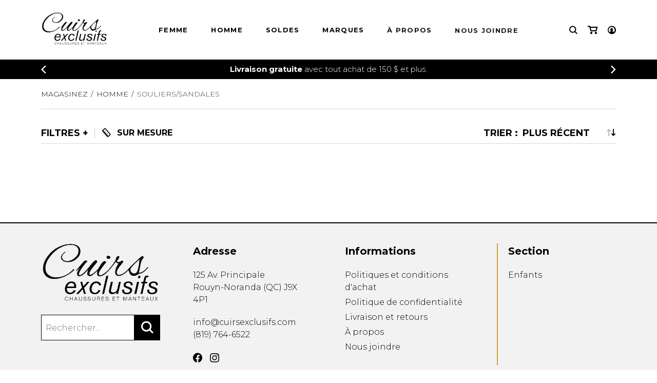

--- FILE ---
content_type: text/html; charset=utf-8
request_url: https://riekerrouyn-noranda.com/catalogue/homme/souliers-toutes-saisons-f/
body_size: 7210
content:
<!DOCTYPE HTML><html xmlns="http://www.w3.org/1999/xhtml" xml:lang="fr" lang="fr" dir="ltr" ><head><meta name='viewport' content='width=device-width, initial-scale=1, maximum-scale=5,viewport-fit=cover'><meta name='google' content='notranslate'><meta http-equiv="Content-Type" content="text/html; charset=utf-8" /><meta name="description" content="Souliers/sandales, " /><meta name="keywords" content="Homme, Souliers/sandales, Cuirs, Exclusifs" /><title>Souliers sandales Homme </title><link rel="icon" type="image/png" href="//riekerrouyn-noranda.com/css/img/favicon.png" /><script> var _PROGSPAY_SECRET = "123123-7143-11eb-9439-0242ac130010"; var _POS_ENABLE_GLOBAL_REFUNDS = 1; </script> <script>var _BLOCK_VERSION = "3"; var _UL_CONTENT_APPLY = true; var _PROGSPAY_SECRET = "123123-7143-11eb-9439-0242ac130010"; </script><script src="https://cdn.progexpert.com/js/jquery/jquery-3.7.1.min.js" ></script><script src="https://cdn.progexpert.com/js/jquery/ui-1.13.2/jquery-ui.min.js" ></script><script src="https://cdn.progexpert.com/js/jquery/timedatepicker/jquery.datetimepicker.js" ></script><link rel="canonical" href="//riekerrouyn-noranda.com/catalogue/homme/souliers-toutes-saisons-f" /><script id="Nschema-org" class="sw-seo schema website" type=application/ld+json >[{"@context":"https:\/\/schema.org","@type":"BreadcrumbList","itemListElement":[{"@type":"ListItem","position":2,"item":{"@id":"\/\/riekerrouyn-noranda.com\/catalogue\/homme","name":"Homme"}},{"@type":"ListItem","position":3,"item":{"@id":"\/\/riekerrouyn-noranda.com\/catalogue\/homme\/souliers-toutes-saisons-f","name":"SOULIERS\/SANDALES"}},{"@type":"ListItem","position":1,"item":{"@id":"\/\/riekerrouyn-noranda.com\/catalogue","name":"Catalogue"}}]}]</script><script src="//riekerrouyn-noranda.com/js/min/js_sw-sw_script.min.js?1763556824" ></script><script src="//riekerrouyn-noranda.com/js/min/js_sw-sw.min.js?1764857865" ></script><style >#menu_Support { display: none; }</style><link rel='dns-prefetch' href='//cdn.progexpert.com/' /></head><body id='body' class="riekerrouyn-noranda-com catalogue"> <link href="//riekerrouyn-noranda.com/css/template/mcgraw/cms/global.min.css?1762876809" rel="stylesheet" /><link href="//riekerrouyn-noranda.com/css/cms/baseContact.min.css?1762876807" rel="stylesheet" /><link href="//riekerrouyn-noranda.com/css/popup.min.css?1762876810" rel="stylesheet" /><link href="https://cdn.progexpert.com/swiper/swiper-bundle.min.css" rel="stylesheet" /><link href="//riekerrouyn-noranda.com/css/template/mcgraw/cms/login.min.css?1762876809" rel="stylesheet" /><script src="//cdn.progexpert.com/js/loadcss.js" ></script><div class="js-reveal sw-header" data-section="header" > <div class='grid__wrapper--large header__outer reveal js-reveal'><div class='header__wrapper grid start-2 end-14 grid__column ai-center'><button class='header__btn-menu js-toggle-menu' title='Menu'><span class='icon icon-menu'></span></button><a class='js-start' href='//riekerrouyn-noranda.com/accueil'><img src='//riekerrouyn-noranda.com/css/img/logo.png?1739978153' class='header__logo js-start' alt='Cuirs Exclusifs' title='Cuirs Exclusifs' /></a><div class='header__menu--wrapper'><div class='header__menu--mobile grid gap__20 ai-center'><button class='header__menu--back prev js-toggle-all-sub-menu' title='Retour'><span class='icon-prev'>Retour</span></button><ul class='header__lang mobile grid grid__column ai-center jc-start js-end hide'><li class=' header__lang--item grid grid__column ai-center ai-center'><a href='//riekerrouyn-noranda.com/fr' class='no-nav' title='Français'>Fr</a><img src='//riekerrouyn-noranda.com/css/img/french-flag.png?1735929277' title='Drapeau français' alt='Drapeau français' /></li><li class='current header__lang--item grid grid__column ai-center ai-center'><a href='//riekerrouyn-noranda.com/en' class=' no-nav' title='English'>En<span></span></a><img src='//riekerrouyn-noranda.com/css/img/french-flag.png?1735929277' title='Drapeau anglais' alt='Drapeau anglais' /></li></ul><button class='header__menu--btn-menu start-3 end-4 js-toggle-menu' title='Fermer'><span class='icon icon-close'></span></button></div><div class='header__menu--outer header__menu--placeholder grid ac-start ai-start'><ul class='header__menu grid'><li class='header__menu--item'><a href='javascript:' class='header__menu--link grid' title='Accueil'>Accueil</a></li></ul></div></div><div class='header__menu--overlay js-toggle-menu'></div><div class='header__tools grid grid__column gap__20 ai-center'><a href='javascript:' data-toggle='header__search--toggle' data-target='body' class='icon-search js-focus-search' title='Recherche' aria-label='Recherche'></a><a href='javascript:' data-click='click-1574652917694c3471ac13f4.12344616' class='header__cart' title='Mon panier' aria-label='Mon panier'><span class='icon icon-cart'></span></a><div class='header__relative' data-section='ContentHeaderLogin'> <a href='javascript:' class='header__account--link js-toggle-account' title='Mon compte' aria-label='Mon compte'><span class='icon icon-account'></span></a> <ul class='header__account grid'> <li><a href='//riekerrouyn-noranda.com/connexion' title='Connexion' aria-label='Connexion'>Connexion</a></li> <li><a href='//riekerrouyn-noranda.com/inscription' title='Inscription' aria-label='Inscription'>Inscription</a></li> </ul></div><ul class='header__lang grid grid__column ai-center jc-start as-start hide'><li class=' header__lang--item grid grid__column ai-center ai-center'><a href='//riekerrouyn-noranda.com/fr' class='no-nav' title='Français'>Fr</a><img src='//riekerrouyn-noranda.com/css/img/french-flag.png?1735929277' title='Drapeau français' alt='Drapeau français' /></li><li class='current header__lang--item grid grid__column ai-center ai-center'><a href='//riekerrouyn-noranda.com/en' class=' no-nav' title='English'>En<span></span></a><img src='//riekerrouyn-noranda.com/css/img/french-flag.png?1735929277' title='Drapeau anglais' alt='Drapeau anglais' /></li></ul></div></div><div class='header__banner start-1 end-15 grid__wrapper--large'><div class='start-2 end-14'><div class='header__banner--inner grid ai-center'><button class='js-swiper-prev header__banner--arrow icon-prev index__20' title='Précédent' aria-label='Précédent'></button><div class='swiper-container js-swiper index__10 m-x-1' id='swiper-banner'><div class='swiper-wrapper ai-center'><div class='start-2 end-12 grid start-md-1 end-md-13 swiper-slide banner__content'><div class='sw-text as-center'><p><strong>Livraison gratuite</strong>&nbsp;avec tout achat de 150 $ et plus.</p> </div></div><div class='start-2 end-12 grid start-md-1 end-md-13 swiper-slide banner__content'><div class='sw-text as-center'><p><strong>Cueillette en magasin&nbsp;:</strong>&nbsp;Venez récupérez votre commande sur place la journée même suivant votre achat.</p> </div></div></div></div><button class='js-swiper-next header__banner--arrow icon-next index__20' title='Suivant' aria-label='Précédent'></button></div></div></div><div class='header__search p-y-1 p-xs-x-1 grid__wrapper--large ac-start index__30'><div class='start-2 start-xs-1 end-14 end-xs-15 grid m-b-3'><button class='icon-close js-end header__search--close' data-toggle='header__search--toggle' data-target='body' title='Fermer' aria-label='Fermer'></button></div><form class='header__search--form js-sw-submit grid ai-end start-2 start-xl-5 end-14 end-xl-11 gap__20' method='GET'><div class="input__wrapper grid input__type--search"><input type='search' name='search' placeholder='Que recherchez-vous ?' class='js-sw-submit-child required header__search--input input__input' data-keypress='keypress-336553694c3471acdec8.30464598' id='search' /></div><button class='btn bg header__search--submit js-end' title='Rechercher'>Rechercher</button></form><div class='header__search--resultOuter start-2 start-xl-5 end-14 end-xl-11'></div></div></div></div><div id="catalogue" data-section="PageContent" class="sw-content" data-template="mcgraw" > <div data-section='Catalogue' class='grid__wrapper--large ai-start catalogue__container'><div data-section='TopCatalogue' class='catalogue__top start-1 start-lg-2 end-15 end-lg-14'> <div class='catalogue__top--inner js-reveal reveal child-reveal'><ul class='catalogue__top--breadcrumb base-shop__size--6 p-y-1 m-x-1 m-md-x-0 child-reveal'><li class="catalogue__top--item" ><a href="/catalogue/" rel="dofollow" hreflang="fr">Magasinez</a></li><li class="catalogue__top--item" ><a href="//riekerrouyn-noranda.com/catalogue/homme" rel="dofollow" hreflang="fr"><span >HOMME</span></a></li><li class="catalogue__top--item" ><a href="//riekerrouyn-noranda.com/catalogue/homme/souliers-toutes-saisons-f" rel="dofollow" hreflang="fr"><span >SOULIERS/SANDALES</span></a></li></ul></div></div><div class='m-t-2 catalogue__top--controls grid grid__column p-x-1 start-1 p-lg-y-1 start-lg-2 end-15 end-lg-14 index__20 reveal'><div class='js-start grid ji-start gap__10 catalogue__top--left ai-center'><button class='catalogue__top--filter txt__uppercase txt__medium txt__left' data-toggle='catalogue__page--filter' data-target='body' title='Filtres' data-click='click-1809599203694c3471a084c3.53430905'>Filtres</button><button class='catalogue__filterToggle js-catalogue-filter-btn grid grid__column gap__10 ai-center jc-start ' data-click='click-2060748826694c3471a08556.00841071'><span class='catalogue__filterToggle--icon grid ai-start ji-end grid__stack icon-rule'><span class='catalogue__filterToggle--active pc-center index__20 color__white icon-ok'></span></span><span class='catalogue__filterToggle--label txt__uppercase txt__600'>Sur mesure</span></button></div><div class='grid ai-center grid__column js-end txt__uppercase txt__medium'><p class='txt__medium txt__uppercase catalogue__top--sortLabel'>Trier :</p><div class='grid grid__column ai-center'><div class="select__wrapper grid "><select name='sort' class='txt__uppercase txt__medium catalogue__top--sortSelect select__select' data-change='change-489763379694c3471a08600.50206228' id='sort'> <option value='latest'>Plus récent</option> <option value='asc'>De A à Z</option> <option value='desc'>De Z à A</option> <option value='price-asc'>Moins cher</option> <option value='price-desc'>Plus cher</option> </select></div><span class='catalogue__top--sortArrows grid ai-center grid__column'></span></div></div></div><div class='catalogue__container--inner start-2 end-14 grid grid__column'><div data-section='LeftCatalogue' class='catalogue__filter start-1 end-2 m-r-2'></div><div class='catalogue__filter--overlay js-toggle-catalogue-filter'></div><div data-section='ContentCatalogue' class='catalogue__content js-paginate start-1 end-14 m-t-3 index__10' data-sw='sw-1539627941694c3471a086f0.15904954'><ul class='grid__wrapper--full catalogue__content--list'> </ul></div></div></div> <script src="//riekerrouyn-noranda.com/js/min/js_base_shop-catalogue.min.js?1762874596" ></script></div><div class="js-reveal sw-footer" data-section="footer" > <div class='footer js-reveal reveal child-reveal'><div class='footer__content grid__wrapper--small p-y-3'><div class='footer__block child-reveal span-12 span-md-3'><a href='//riekerrouyn-noranda.com/' class='footer__logo--link' title='Cuirs Exclusifs'><img src='//riekerrouyn-noranda.com/css/img/logo.png?1739978153' class='footer__logo--img' title='Cuirs Exclusifs' alt='Logo Cuirs Exclusifs' /></a> <form id='footer-search-form' class='footer__form m-t-2 grid js-sw-submit' method='GET' action='//riekerrouyn-noranda.com/catalogue/'><div class="input__wrapper grid input__type--text"><input type='text' name='search' placeholder='Rechercher...' class='footer__form--input js-sw-submit-child input__input' id='search' /></div><button class='footer__form--btn icon-search grid pi-center' title='Rechercher' aria-label='Rechercher'></button></form> </div> <div class='footer__block child-reveal span-12 span-md-3'> <div><p class='m-b-1 footer__block--title'>Adresse</p><p>125 Av. Principale</p><p> <span>Rouyn-Noranda</span> <span>(<span>QC</span>)</span> <span>J9X 4P1</span> </p><p class='m-t-1'><a href='mailto:info@cuirsexclusifs.com'>info@cuirsexclusifs.com</a></p></div> <p><a href='tel:8197646522'>(819) 764-6522</a></p> <ul class='footer__social child-reveal jc-start grid ai-center m-t-1'> <li class='footer__social--link '><a href='https://www.facebook.com/p/Cuirs-Exclusifs-100064883402690' target='_blank' title='Facebook' aria-label='Facebook' class='icon-facebook footer__social--link'></a></li> <li class='footer__social--link '><a href='https://www.instagram.com/cuirsexclusifs/?hl=en' target='_blank' title='Instagram' aria-label='Instagram' class='icon-instagram footer__social--link'></a></li> </ul></div> <div class='footer__block child-reveal span-12 span-md-3'><p class='m-b-1 footer__block--title'>Informations</p><ul class='footer__menu child-reveal grid'> <li class='footer__menu--item'><a href='//riekerrouyn-noranda.com/politiques-et-conditions-d-achat' title='Politiques et conditions d'achat'>Politiques et conditions d'achat</a></li> <li class='footer__menu--item'><a href='//riekerrouyn-noranda.com/politique-de-confidentialite' title='Politique de confidentialité'>Politique de confidentialité</a></li> <li class='footer__menu--item'><a href='//riekerrouyn-noranda.com/livraison-et-retours' title='Livraison et retours'>Livraison et retours</a></li> <li class='footer__menu--item'><a href='//riekerrouyn-noranda.com/a-propos' title='À propos'>À propos</a></li> <li class='footer__menu--item'><a href='//riekerrouyn-noranda.com/nous-joindre-1' title='Nous joindre'>Nous joindre</a></li> </ul></div> <div class='footer__block child-reveal span-12 span-md-3 footer__block--border p-md-l-1'><p class='m-b-1 footer__block--title'>Section</p><ul class='footer__menu child-reveal grid'> <li><a href='//riekerrouyn-noranda.com/catalogue/enfants' title='Enfants'>Enfants</a></li> </ul></div> </div><div class='footer__copyright grid ai-center p-1 child-reveal'><p class='footer__copyright--text'>Tous droits réservés © Copyright 2025 – Cuirs Exclusifs</p><p class='footer__copyright--progexpert jc-start js-md-end grid ai-center'><span>Propulsé par</span><a href='#' class='progexpert-link'><img src='//riekerrouyn-noranda.com/css/img/logo-progexpert.png?1735929277' class='footer__copyright--logo' alt='Logo de Progexpert' title='Progexpert' /></a></p></div></div></div><script src="//riekerrouyn-noranda.com/js/min/js-common.min.js?1751998807" ></script><script src="https://cdn.progexpert.com/js/lib/jquery.md5.js" ></script><script > var request = {"p":"catalogue","lg":"fr","ot":"s","section":"homme","cat":"souliers-toutes-saisons-f","sub_cat":"sub_cat","brand":"brand","color":"color","size":"size","product":"product","page":1,"sectionMainMenu":{"Meta":{"MetaTitle":"","MetaDescription":"","MetaKeywords":""}},"sectionMainMenuName":"HOMME","sectionIdMainMenu":1,"sectionMainMenuSoftware":"HOMME","sectionFilter":["homme"],"range":"range","productFilter":{"section":"homme","cat":"souliers-toutes-saisons-f","sub_cat":"sub_cat","brand":"brand","range":"range","color":"color","size":"size","product":"product"},"total_page":0}; request.module = request.module || {}; var _LG = 'fr_CA'; var _DEFAUT_LG = 'fr_CA'; var _SITE_URL = '//riekerrouyn-noranda.com/'; var _SITE_LG = '//riekerrouyn-noranda.com/'; var _PROJECT_NAME = 'cuirs2025'; var _DISPATCH_URL = '//riekerrouyn-noranda.com/mod/act_p/DispatchAct.php'; var _SRC_URL = 'https://cdn.progexpert.com/'; var _CONNECTED= 'NO'; var _SRC_URL_TINY = '//cdn.progexpert.com/'; var _SITE_URL_NO_S = '//riekerrouyn-noranda.com/'; var session_id = '2c1fc218ce5ae5343015a70d8ed99054'; var _BASE_DIR = '/home/cuirsexclusifs/public_html/inc/../'; var _LANG = 'fr'; var _SERVER_DATE = '1766601841'; var _isMobile = '0'; var isChrome = navigator.userAgent.includes("Chrome") && navigator.vendor.includes("Google Inc"); var traduction = {}; traduction['confirm'] = 'Confirmer'; traduction['supp_pic'] = 'del_picture'; traduction['recherche'] = 'Recherche'; traduction['attention'] = 'Attention'; var request = {"p":"catalogue","lg":"fr","ot":"s","section":"homme","cat":"souliers-toutes-saisons-f","sub_cat":"sub_cat","brand":"brand","color":"color","size":"size","product":"product","page":1,"sectionMainMenu":{"Meta":{"MetaTitle":"","MetaDescription":"","MetaKeywords":""}},"sectionMainMenuName":"HOMME","sectionIdMainMenu":1,"sectionMainMenuSoftware":"HOMME","sectionFilter":["homme"],"range":"range","productFilter":{"section":"homme","cat":"souliers-toutes-saisons-f","sub_cat":"sub_cat","brand":"brand","range":"range","color":"color","size":"size","product":"product"},"total_page":0}; request.module = request.module || {}; var swCall = {"sw-905528204694c34719d7014.79412823":{"path":"Cart","a":"RemoveGiftCard","module":{"CartCheckout":"CartCheckout"}},"click-1741870441694c34719d7098.62572097":{"path":"Cart","a":"SetPromoCode","module":{"CartCheckout":"CartCheckout","CartPaiement":"CartPaiement"}},"keypress-1179022371694c34719d7104.66398242":{"path":"cart","a":"SetComment"},"sw-730234867694c34719d71a7.70050526":{"module":{"CartOrder":"CartOrder"},"a":"GetProvince","type":"billing","path":"cart"},"click-1213708332694c34719d7228.49429754":{"path":"LeclercPopup","a":"Login","from":"caisse"},"sw-1054164287694c34719d74c9.97413494":{"path":"Cart","progress":"shipping","module":{"CartSection":"CartSection","CartCheckout":"CartCheckout"}},"click-1537323702694c34719d7776.17967371":{"path":"Cart","module":{"CartSection":"CartSection"},"progress":"info"},"click-1040948864694c34719d77a5.83511359":{"path":"Cart","module":{"CartSection":"CartSection"},"progress":"info"},"click-547049795694c34719d77c5.38270375":{"path":"Cart","module":{"CartSection":"CartSection"},"progress":"shipping"},"click-499909121694c34719d77f8.90761018":{"path":"Cart","module":{"CartSection":"CartSection"},"progress":"shipping"},"click-7029099694c34719d7817.27492432":{"path":"Cart","module":{"CartSection":"CartSection"},"progress":"shipping"},"click-903318789694c34719d7852.11063123":{"path":"Cart","module":{"CartSection":"CartSection"},"progress":"info"},"click-779042691694c34719d7871.95098362":{"path":"Cart","module":{"CartSection":"CartSection"},"progress":"info"},"change-1113209692694c34719d78a1.86526281":{"path":"Cart","inc":["ShippingAddress"],"SameAddress":null,"module":{"ShippingAddress":"ShippingAddress","CartCheckout":"CartCheckout"}},"change-788988269694c34719d78e9.14208818":{"path":"Cart","inc":["WarehouseSelection"],"SameAddress":null,"module":{"WarehouseSelection":"WarehouseSelection","CartCheckout":"CartCheckout"}},"click-1698458032694c34719d7927.25329030":{"path":"Cart","progress":"info","module":{"CartSection":"CartSection"}},"sw-1323315714694c34719d7969.35280566":{"path":"Cart","progress":"payment","module":{"CartSection":"CartSection","CartCheckout":"CartCheckout"}},"change-853101127694c34719d7980.20725638":{"path":"Cart","a":"SetValue","name":"IdWarehouse","type":"shipping","module":{"CartCheckout":"CartCheckout"}},"change-350970410694c34719d79d1.98013480":{"path":"Cart","inc":["ShippingService"],"DeliveryOption":null,"module":{"ShippingService":"ShippingService","CartCheckout":"CartCheckout"}},"change-1867768265694c34719d79f1.57493467":{"path":"Cart","inc":["ShippingService","ShippingForm"],"DeliveryOption":null,"module":{"ShippingService":"ShippingService","ShippingForm":"ShippingForm","CartCheckout":"CartCheckout"}},"sw-1495129976694c34719d7ab6.12017430":{"path":"Cart","a":"UpdateShippingService","module":{"CartOrder":"CartOrder","ShippingSelection":"ShippingSelection"}},"change-377293609694c34719d7c12.31621553":{"path":"Cart","a":"SetShippingService","module":{"CartCheckout":"CartCheckout"}},"sw-1453673480694c34719d8208.93205789":{"a":"AddCart","path":"Product","qty":1,"module":{"CartContent":"CartContent"}},"sw-1111943731694c34719d8289.81316903":{"path":"Cart","a":"ChangeQty","module":{"CartContent":"CartContent"}},"sw-1353958602694c34719d82a4.75241707":{"path":"Cart","a":"ChangeQty","module":{"CartContent":"CartContent"},"action":"clear"},"click-92521361694c34719db1a8.15418017":{"module":{"ProfileInfo":"ProfileReplace"},"path":"Account","tab":"info"},"click-318163073694c34719db200.01786368":{"module":{"ProfileAddress":"ProfileReplace"},"path":"Account","tab":"address"},"click-1336325695694c34719db227.53001048":{"module":{"ProfileHistory":"ProfileReplace"},"path":"Account","tab":"history"},"submit-246446862694c34719db6f8.17968290":{"path":"Account","a":"SaveAccountAddress"},"submit-981389438694c34719db882.22276778":{"path":"Account","a":"SaveProfileInfo"},"click-1808267912694c34719feb95.31346488":{"path":"Catalogue","a":"ResetParams","module":{"CatalogueContent":"CatalogueContent","CatalogueTop":"CatalogueTop"}},"click-1809599203694c3471a084c3.53430905":{"path":"ProductTemplate","a":"ToggleFilter"},"click-2060748826694c3471a08556.00841071":{"path":"Catalogue","module":{"FilterCatalogue":"popup"}},"change-489763379694c3471a08600.50206228":{"path":"Catalogue","a":"setSort","page":1,"module":{"ContentCatalogue":"ContentCatalogue"}},"sw-1539627941694c3471a086f0.15904954":{"path":"Catalogue","module":{"CatalogueContent":"paginate"}},"submit-453509566694c3471a0c7f5.67565812":{"a":"SetOptionFilter","path":"Catalogue","page":1,"module":{"ContentCatalogue":"ContentCatalogue","TopCatalogue":"TopCatalogue","LeftCatalogue":"LeftCatalogue"}},"submit-1000285577694c3471a43a08.68524658":{"path":"Product","a":"AddGiftCard"},"sw-1037823356694c3471a54014.47551157":{"a":"AddCart","path":"Product"},"click-201106660694c3471a5b6e1.03781699":{"path":"Product","a":"ProductNavigation","IdProduct":null,"nav":"prev","module":{"InfoProduct":"InfoProduct","ImageProduct":"ImageProduct","TopProduct":"TopProduct"}},"click-833533836694c3471a5b796.45243048":{"path":"Product","a":"ProductNavigation","IdProduct":null,"nav":"next","module":{"InfoProduct":"InfoProduct","ImageProduct":"ImageProduct","TopProduct":"TopProduct"}},"click-1574652917694c3471ac13f4.12344616":{"path":"Cart","module":{"CartContent":"CartContent"}},"keypress-336553694c3471acdec8.30464598":{"path":"Content","a":"ProductAutoComplete"}}; $(document).ready(function() { if(typeof(statmemesave) !== 'undefined' && _CONNECTED =='YES'){statmemesave();}console.log('asdakjsd'); function createCookie(name,value,days) { if (days) { var date = new Date(); date.setTime(date.getTime()+(days*24*60*60*1000)); var expires = '; expires='+date.toGMTString(); } else var expires = ''; document.cookie = name+'='+value+expires+'; path=/'; } function readCookie(name) { var nameEQ = name + '='; var ca = document.cookie.split(';'); for(var i=0;i < ca.length;i++) { var c = ca[i]; while (c.charAt(0)==' ') c = c.substring(1,c.length); if (c.indexOf(nameEQ) == 0) return c.substring(nameEQ.length,c.length); } return null; } function eraseCookie(name) {createCookie(name,'',-1);} /*Force popup for test resons. Keep in comments */ /*setTimeout(function() { popup('',true,'promo '); },1000);*/ /*CLICK COUNTER*/ $('body').on('click','.popup-promo a',function(){ var url = $(this).attr('href'); $.post(_SITE_URL+'mod/act_p/PopupAct.php',{a:'clickCounter', popup:$(this).parents('[data-popup]').data('popup')},function(data){ window.location.href = url; }); return false; }); console.log('MemcachedServer init'); }); var _SLIDER_TIMER = '5000'; var traduction = {}; _PAYMENT_PROVIDER = 'Stripe'; traduction['card_error'] = 'Vos informations bancaires sont incorrects.'; traduction['pending_query'] = 'Requête en cours. Merci de patienter.'; traduction['validate_form'] = 'Veuillez remplir les champs requis.'; traduction['validate_form_email'] = 'Votre adresse courriel n\'est pas valide.'; traduction['query_error'] = 'Une erreur est survenue lors de la requête.'; traduction['catalogue_url'] = 'catalogue'; traduction['max_companion'] = 'Participants maximum atteint'; traduction['select_qty'] = 'Veuillez sélectionner une grandeur.'; traduction['select_size'] = 'Veuillez sélectionner une grandeur.'; traduction['accept_risks'] = 'Veuillez accepter les risques.'; _PAYMENT_PROVIDER = 'default'; traduction['card_error'] = 'Vos informations bancaires sont incorrects.'; traduction['card_declined'] = 'Votre carte a été refusée.'; traduction['expired_card'] = 'Votre carte est expirée.'; traduction['generic_decline'] = 'Impossible de procéder au paiement. Veuillez contacter un administrateur.'; traduction['incorrect_number'] = 'Numéro de carte invalide.'; traduction['invalid_number'] = 'Numéro de carte invalide.'; traduction['invalid_cvc'] = 'CVC invalide.'; traduction['incorrect_cvc'] = 'CVC invalide.'; traduction['incorrect_zip'] = 'La vérification du code postal associé à la carte a échoué.'; traduction['incomplete_zip'] = 'Votre code postal associé à la carte de crédit est vide.'; traduction['invalid_expiry_month'] = 'Le mois d\'expiration de la carte est invalide.'; traduction['invalid_expiry_year'] = 'L\'année d\'expiration de la carte est invalide.'; traduction['error_no_stripe3_obj'] = 'Une erreur est survenue, veuillez rafraichir la page'; traduction['form_error'] = 'Veuillez remplir les champs obligatoires.'; traduction['conditions'] = 'Veuillez accepter les conditions d\'achat.'; traduction['pending_payment'] = 'Paiement en cours. Veuillez patienter.'; traduction['card_address'] = 'L\'adresse sur votre carte de crédit ne concorde pas avec votre adresse de facturation.'; _PAYMENT_PROVIDER = 'default'; traduction['card_error'] = 'Vos informations bancaires sont incorrects.'; traduction['card_declined'] = 'Votre carte a été refusée.'; traduction['expired_card'] = 'Votre carte est expirée.'; traduction['generic_decline'] = 'Impossible de procéder au paiement. Veuillez contacter un administrateur.'; traduction['incorrect_number'] = 'Numéro de carte invalide.'; traduction['invalid_number'] = 'Numéro de carte invalide.'; traduction['invalid_cvc'] = 'CVC invalide.'; traduction['incorrect_cvc'] = 'CVC invalide.'; traduction['incorrect_zip'] = 'La vérification du code postal associé à la carte a échoué.'; traduction['incomplete_zip'] = 'Votre code postal associé à la carte de crédit est vide.'; traduction['invalid_expiry_month'] = 'Le mois d\'expiration de la carte est invalide.'; traduction['invalid_expiry_year'] = 'L\'année d\'expiration de la carte est invalide.'; traduction['error_no_stripe3_obj'] = 'Une erreur est survenue, veuillez rafraichir la page'; traduction['form_error'] = 'Veuillez remplir les champs obligatoires.'; traduction['conditions'] = 'Veuillez accepter les conditions d\'achat.'; traduction['pending_payment'] = 'Paiement en cours. Veuillez patienter.'; traduction['card_address'] = 'L\'adresse sur votre carte de crédit ne concorde pas avec votre adresse de facturation.'; </script><link href="https://use.typekit.net/fxl8dzr.css" rel="stylesheet" /><script src="//riekerrouyn-noranda.com/js/min/mod_store_js-catalogue.min.js?1762355491" ></script><script src="//riekerrouyn-noranda.com/js/min/mod_template_mcgraw_js_sw-software.min.js?1762874264" ></script><link href="//riekerrouyn-noranda.com/css/template/mcgraw/store/base_shop.min.css?1762876809" rel="stylesheet" /><link href="//riekerrouyn-noranda.com/css/template/mcgraw/store/catalogue.min.css?1762876809" rel="stylesheet" /></body></html>

--- FILE ---
content_type: text/html; charset=utf-8
request_url: https://riekerrouyn-noranda.com/dispatch/
body_size: 3310
content:
{"url":"\/\/riekerrouyn-noranda.com\/catalogue\/homme\/souliers-toutes-saisons-f","seo":{"canonical":"\/\/riekerrouyn-noranda.com\/catalogue\/homme\/souliers-toutes-saisons-f"},"TopHeader":"\n\n\n    <ul class='header__menu grid child-reveal'>                                                                                    \n                            \n                                    \n                    \n                    \n                                                \n            \n            <li class='header__menu--item'><a href='\/\/riekerrouyn-noranda.com\/catalogue\/femme' class='header__menu--link grid js-toggle-sub-menu no-nav' data-menu='1'>Femme<\/a><\/li>\n\n                                                                                            \n                            \n                                                            \n                                            \n                    \n                    \n                                                \n            \n            <li class='header__menu--item'><a href='\/\/riekerrouyn-noranda.com\/catalogue\/homme' class='header__menu--link grid js-toggle-sub-menu no-nav' data-menu='2'>HOMME<\/a><\/li>\n\n                                                                                            \n                            \n                            \n            \n            <li class='header__menu--item'><a href='\/\/riekerrouyn-noranda.com\/soldes' class='header__menu--link grid ' data-menu='3'>Soldes<\/a><\/li>\n\n                                                                                            \n            \n            \n            <li class='header__menu--item'><a href='\/\/riekerrouyn-noranda.com\/nos-marques' class='header__menu--link grid ' data-menu='4'>Marques<\/a><\/li>\n\n                                                                                            \n            \n            \n                                                            \n            <li class='header__menu--item'><a href='\/\/riekerrouyn-noranda.com\/a-propos' class='header__menu--link grid ' data-menu='5'>\u00c0 propos<\/a><ul class='header__content--list grid'>                                            <li class='header__content--item'><a href='\/\/riekerrouyn-noranda.com\/l-entreprise' class='header__content--link'>L'entreprise<\/a><\/li>\n                                            <li class='header__content--item'><a href='\/\/riekerrouyn-noranda.com\/livraison-et-retours' class='header__content--link'>Livraison et retours<\/a><\/li>\n                                    <\/ul><\/li>\n\n                                                                                            \n            \n            \n            <li class='header__menu--item'><a href='\/\/riekerrouyn-noranda.com\/nous-joindre' class='header__menu--link grid ' data-menu='6'>Nous joindre<\/a><\/li>\n\n                        <\/ul>\n                                                    \n                        <div class='header__menu--sub-menu' data-menu='1'>                                                                                \n                            \n                            \n                                                        <div class='header__category gap__10 grid as-start'><div class='header__category--title gap__10 txt__uppercase'><a href='\/\/riekerrouyn-noranda.com\/catalogue\/femme\/bottes-bottillons\/' title='BOTTES\/BOTTILLONS'>BOTTES\/BOTTILLONS<\/a><span class='icon-plus js-toggle-category header__category--btn' title='Afficher\/Cacher' aria-label='Afficher\/Cacher'><\/span><\/div><div class='header__category--list'><ul class='gap__5 grid ac-start'>                                                                    <li><a href='\/\/riekerrouyn-noranda.com\/catalogue\/femme\/bottes-bottillons\/botte-a-eau' class='header__category--link'>BOTTE A EAU<\/a><\/li>\n                                                                    <li><a href='\/\/riekerrouyn-noranda.com\/catalogue\/femme\/bottes-bottillons\/bottes' class='header__category--link'>BOTTES<\/a><\/li>\n                                                                    <li><a href='\/\/riekerrouyn-noranda.com\/catalogue\/femme\/bottes-bottillons\/bottillons' class='header__category--link'>BOTTILLONS<\/a><\/li>\n                                                            <\/ul><\/div><\/div>\n                                                                                \n                            \n                            \n                                                        <div class='header__category gap__10 grid as-start'><div class='header__category--title gap__10 txt__uppercase'><a href='\/\/riekerrouyn-noranda.com\/catalogue\/femme\/manteaux-femme\/' title='MANTEAUX FEMME'>MANTEAUX FEMME<\/a><span class='icon-plus js-toggle-category header__category--btn' title='Afficher\/Cacher' aria-label='Afficher\/Cacher'><\/span><\/div><div class='header__category--list'><ul class='gap__5 grid ac-start'>                                                                    <li><a href='\/\/riekerrouyn-noranda.com\/catalogue\/femme\/manteaux-femme\/manteaux' class='header__category--link'>MANTEAUX<\/a><\/li>\n                                                            <\/ul><\/div><\/div>\n                                                                                \n                            \n                            \n                                                        <div class='header__category gap__10 grid as-start'><div class='header__category--title gap__10 txt__uppercase'><a href='\/\/riekerrouyn-noranda.com\/catalogue\/femme\/pantoufles\/' title='PANTOUFLES'>PANTOUFLES<\/a><span class='icon-plus js-toggle-category header__category--btn' title='Afficher\/Cacher' aria-label='Afficher\/Cacher'><\/span><\/div><div class='header__category--list'><ul class='gap__5 grid ac-start'>                                                                    <li><a href='\/\/riekerrouyn-noranda.com\/catalogue\/femme\/pantoufles\/pantoufles' class='header__category--link'>PANTOUFLES<\/a><\/li>\n                                                            <\/ul><\/div><\/div>\n                                                                                \n                            \n                            \n                                                        <div class='header__category gap__10 grid as-start'><div class='header__category--title gap__10 txt__uppercase'><a href='\/\/riekerrouyn-noranda.com\/catalogue\/femme\/sac-a-main\/' title='SAC A MAIN'>SAC A MAIN<\/a><span class='icon-plus js-toggle-category header__category--btn' title='Afficher\/Cacher' aria-label='Afficher\/Cacher'><\/span><\/div><div class='header__category--list'><ul class='gap__5 grid ac-start'>                                                                    <li><a href='\/\/riekerrouyn-noranda.com\/catalogue\/femme\/sac-a-main\/agenda' class='header__category--link'>AGENDA<\/a><\/li>\n                                                                    <li><a href='\/\/riekerrouyn-noranda.com\/catalogue\/femme\/sac-a-main\/courroie' class='header__category--link'>COURROIE<\/a><\/li>\n                                                                    <li><a href='\/\/riekerrouyn-noranda.com\/catalogue\/femme\/sac-a-main\/porte-cartes' class='header__category--link'>PORTE-CARTES<\/a><\/li>\n                                                                    <li><a href='\/\/riekerrouyn-noranda.com\/catalogue\/femme\/sac-a-main\/portefeuille' class='header__category--link'>PORTEFEUILLE<\/a><\/li>\n                                                                    <li><a href='\/\/riekerrouyn-noranda.com\/catalogue\/femme\/sac-a-main\/sac-a-dos' class='header__category--link'>SAC A DOS<\/a><\/li>\n                                                                    <li><a href='\/\/riekerrouyn-noranda.com\/catalogue\/femme\/sac-a-main\/sac-a-main' class='header__category--link'>SAC A MAIN<\/a><\/li>\n                                                                    <li><a href='\/\/riekerrouyn-noranda.com\/catalogue\/femme\/sac-a-main\/sac-de-taille' class='header__category--link'>SAC DE TAILLE<\/a><\/li>\n                                                                    <li><a href='\/\/riekerrouyn-noranda.com\/catalogue\/femme\/sac-a-main\/sac-de-voyage' class='header__category--link'>SAC DE VOYAGE<\/a><\/li>\n                                                            <\/ul><\/div><\/div>\n                                                                                \n                            \n                            \n                                                        <div class='header__category gap__10 grid as-start'><div class='header__category--title gap__10 txt__uppercase'><a href='\/\/riekerrouyn-noranda.com\/catalogue\/femme\/souliers-sandales\/' title='SOULIERS\/SANDALES'>SOULIERS\/SANDALES<\/a><span class='icon-plus js-toggle-category header__category--btn' title='Afficher\/Cacher' aria-label='Afficher\/Cacher'><\/span><\/div><div class='header__category--list'><ul class='gap__5 grid ac-start'>                                                                    <li><a href='\/\/riekerrouyn-noranda.com\/catalogue\/femme\/souliers-sandales\/sandales' class='header__category--link'>SANDALES<\/a><\/li>\n                                                                    <li><a href='\/\/riekerrouyn-noranda.com\/catalogue\/femme\/souliers-sandales\/souliers' class='header__category--link'>SOULIERS<\/a><\/li>\n                                                                    <li><a href='\/\/riekerrouyn-noranda.com\/catalogue\/femme\/souliers-sandales\/souliers-sport' class='header__category--link'>SOULIERS SPORT<\/a><\/li>\n                                                            <\/ul><\/div><\/div>\n                                            <\/div>\n                    \n                        <div class='header__menu--sub-menu' data-menu='2'>                            <div class='header__sub-menu--header header__sub-menu--content'><p class='header__sub-menu--title txt__uppercase m-b-2'>HOMME<\/p><div class='header__category--text sw-text'><p>La collection pour homme de&nbsp;<strong data-end=\"668\" data-start=\"649\">Cuirs Exclusifs<\/strong>&nbsp;allie robustesse, qualit&eacute; et design. Que ce soit des bottes solides, des chaussures &eacute;l&eacute;gantes, des sandales d&eacute;contract&eacute;es ou des manteaux bien coup&eacute;s, chaque pi&egrave;ce est choisie pour offrir un confort durable sans compromis sur le style.<\/p>\r\n<\/div><a class='header__btn m-t-1' href='\/\/riekerrouyn-noranda.com\/catalogue\/homme' title='HOMME' aria-label='HOMME'><span class='icon icon-arrow'><\/span><\/a><\/div>\n                                                                                                        \n                            \n                            \n                                                        <div class='header__category gap__10 grid as-start'><div class='header__category--title gap__10 txt__uppercase'><a href='\/\/riekerrouyn-noranda.com\/catalogue\/homme\/bottes-bottillons\/' title='BOTTES\/BOTTILLONS'>BOTTES\/BOTTILLONS<\/a><span class='icon-plus js-toggle-category header__category--btn' title='Afficher\/Cacher' aria-label='Afficher\/Cacher'><\/span><\/div><div class='header__category--list'><ul class='gap__5 grid ac-start'>                                                                    <li><a href='\/\/riekerrouyn-noranda.com\/catalogue\/homme\/bottes-bottillons\/bottes' class='header__category--link'>BOTTES<\/a><\/li>\n                                                                    <li><a href='\/\/riekerrouyn-noranda.com\/catalogue\/homme\/bottes-bottillons\/bottes-d-hiver' class='header__category--link'>BOTTES D'HIVER<\/a><\/li>\n                                                            <\/ul><\/div><\/div>\n                                                                                \n                            \n                            \n                                                        <div class='header__category gap__10 grid as-start'><div class='header__category--title gap__10 txt__uppercase'><a href='\/\/riekerrouyn-noranda.com\/catalogue\/homme\/manteaux-homme\/' title='MANTEAUX HOMME'>MANTEAUX HOMME<\/a><span class='icon-plus js-toggle-category header__category--btn' title='Afficher\/Cacher' aria-label='Afficher\/Cacher'><\/span><\/div><div class='header__category--list'><ul class='gap__5 grid ac-start'>                                                                    <li><a href='\/\/riekerrouyn-noranda.com\/catalogue\/homme\/manteaux-homme\/manteaux' class='header__category--link'>MANTEAUX<\/a><\/li>\n                                                            <\/ul><\/div><\/div>\n                                                                                \n                            \n                            \n                                                        <div class='header__category gap__10 grid as-start'><div class='header__category--title gap__10 txt__uppercase'><a href='\/\/riekerrouyn-noranda.com\/catalogue\/homme\/pantoufles\/' title='PANTOUFLES'>PANTOUFLES<\/a><span class='icon-plus js-toggle-category header__category--btn' title='Afficher\/Cacher' aria-label='Afficher\/Cacher'><\/span><\/div><div class='header__category--list'><ul class='gap__5 grid ac-start'>                                                                    <li><a href='\/\/riekerrouyn-noranda.com\/catalogue\/homme\/pantoufles\/pantoufles' class='header__category--link'>PANTOUFLES<\/a><\/li>\n                                                            <\/ul><\/div><\/div>\n                                                                                \n                            \n                            \n                                                        <div class='header__category gap__10 grid as-start'><div class='header__category--title gap__10 txt__uppercase'><a href='\/\/riekerrouyn-noranda.com\/catalogue\/homme\/souliers-sandales\/' title='SOULIERS\/SANDALES'>SOULIERS\/SANDALES<\/a><span class='icon-plus js-toggle-category header__category--btn' title='Afficher\/Cacher' aria-label='Afficher\/Cacher'><\/span><\/div><div class='header__category--list'><ul class='gap__5 grid ac-start'>                                                                    <li><a href='\/\/riekerrouyn-noranda.com\/catalogue\/homme\/souliers-sandales\/sandales' class='header__category--link'>SANDALES<\/a><\/li>\n                                                                    <li><a href='\/\/riekerrouyn-noranda.com\/catalogue\/homme\/souliers-sandales\/souliers' class='header__category--link'>SOULIERS<\/a><\/li>\n                                                                    <li><a href='\/\/riekerrouyn-noranda.com\/catalogue\/homme\/souliers-sandales\/souliers-sport' class='header__category--link'>SOULIERS SPORT<\/a><\/li>\n                                                                    <li><a href='\/\/riekerrouyn-noranda.com\/catalogue\/homme\/souliers-sandales\/souliers-travaille' class='header__category--link'>SOULIERS TRAVAILLE<\/a><\/li>\n                                                            <\/ul><\/div><\/div>\n                                            <\/div>\n                    \n","BottomHeader":"\n\n\n                                                    \n                        <div class='header__sub-menu grid gap__50 as-start start-2 end-14' data-menu='1'>                                                                                \n                            \n                            \n                                                        <div class='header__category gap__10 grid as-start'><div class='header__category--title gap__10 txt__uppercase'><a href='\/\/riekerrouyn-noranda.com\/catalogue\/femme\/bottes-bottillons\/' title='BOTTES\/BOTTILLONS'>BOTTES\/BOTTILLONS<\/a><span class='icon-plus js-toggle-category header__category--btn' title='Afficher\/Cacher' aria-label='Afficher\/Cacher'><\/span><\/div><div class='header__category--list'><ul class='gap__5 grid ac-start'>                                                                    <li><a href='\/\/riekerrouyn-noranda.com\/catalogue\/femme\/bottes-bottillons\/botte-a-eau' class='header__category--link'>BOTTE A EAU<\/a><\/li>\n                                                                    <li><a href='\/\/riekerrouyn-noranda.com\/catalogue\/femme\/bottes-bottillons\/bottes' class='header__category--link'>BOTTES<\/a><\/li>\n                                                                    <li><a href='\/\/riekerrouyn-noranda.com\/catalogue\/femme\/bottes-bottillons\/bottillons' class='header__category--link'>BOTTILLONS<\/a><\/li>\n                                                            <\/ul><\/div><\/div>\n                                                                                \n                            \n                            \n                                                        <div class='header__category gap__10 grid as-start'><div class='header__category--title gap__10 txt__uppercase'><a href='\/\/riekerrouyn-noranda.com\/catalogue\/femme\/manteaux-femme\/' title='MANTEAUX FEMME'>MANTEAUX FEMME<\/a><span class='icon-plus js-toggle-category header__category--btn' title='Afficher\/Cacher' aria-label='Afficher\/Cacher'><\/span><\/div><div class='header__category--list'><ul class='gap__5 grid ac-start'>                                                                    <li><a href='\/\/riekerrouyn-noranda.com\/catalogue\/femme\/manteaux-femme\/manteaux' class='header__category--link'>MANTEAUX<\/a><\/li>\n                                                            <\/ul><\/div><\/div>\n                                                                                \n                            \n                            \n                                                        <div class='header__category gap__10 grid as-start'><div class='header__category--title gap__10 txt__uppercase'><a href='\/\/riekerrouyn-noranda.com\/catalogue\/femme\/pantoufles\/' title='PANTOUFLES'>PANTOUFLES<\/a><span class='icon-plus js-toggle-category header__category--btn' title='Afficher\/Cacher' aria-label='Afficher\/Cacher'><\/span><\/div><div class='header__category--list'><ul class='gap__5 grid ac-start'>                                                                    <li><a href='\/\/riekerrouyn-noranda.com\/catalogue\/femme\/pantoufles\/pantoufles' class='header__category--link'>PANTOUFLES<\/a><\/li>\n                                                            <\/ul><\/div><\/div>\n                                                                                \n                            \n                            \n                                                        <div class='header__category gap__10 grid as-start'><div class='header__category--title gap__10 txt__uppercase'><a href='\/\/riekerrouyn-noranda.com\/catalogue\/femme\/sac-a-main\/' title='SAC A MAIN'>SAC A MAIN<\/a><span class='icon-plus js-toggle-category header__category--btn' title='Afficher\/Cacher' aria-label='Afficher\/Cacher'><\/span><\/div><div class='header__category--list'><ul class='gap__5 grid ac-start'>                                                                    <li><a href='\/\/riekerrouyn-noranda.com\/catalogue\/femme\/sac-a-main\/agenda' class='header__category--link'>AGENDA<\/a><\/li>\n                                                                    <li><a href='\/\/riekerrouyn-noranda.com\/catalogue\/femme\/sac-a-main\/courroie' class='header__category--link'>COURROIE<\/a><\/li>\n                                                                    <li><a href='\/\/riekerrouyn-noranda.com\/catalogue\/femme\/sac-a-main\/porte-cartes' class='header__category--link'>PORTE-CARTES<\/a><\/li>\n                                                                    <li><a href='\/\/riekerrouyn-noranda.com\/catalogue\/femme\/sac-a-main\/portefeuille' class='header__category--link'>PORTEFEUILLE<\/a><\/li>\n                                                                    <li><a href='\/\/riekerrouyn-noranda.com\/catalogue\/femme\/sac-a-main\/sac-a-dos' class='header__category--link'>SAC A DOS<\/a><\/li>\n                                                                    <li><a href='\/\/riekerrouyn-noranda.com\/catalogue\/femme\/sac-a-main\/sac-a-main' class='header__category--link'>SAC A MAIN<\/a><\/li>\n                                                                    <li><a href='\/\/riekerrouyn-noranda.com\/catalogue\/femme\/sac-a-main\/sac-de-taille' class='header__category--link'>SAC DE TAILLE<\/a><\/li>\n                                                                    <li><a href='\/\/riekerrouyn-noranda.com\/catalogue\/femme\/sac-a-main\/sac-de-voyage' class='header__category--link'>SAC DE VOYAGE<\/a><\/li>\n                                                            <\/ul><\/div><\/div>\n                                                                                \n                            \n                            \n                                                        <div class='header__category gap__10 grid as-start'><div class='header__category--title gap__10 txt__uppercase'><a href='\/\/riekerrouyn-noranda.com\/catalogue\/femme\/souliers-sandales\/' title='SOULIERS\/SANDALES'>SOULIERS\/SANDALES<\/a><span class='icon-plus js-toggle-category header__category--btn' title='Afficher\/Cacher' aria-label='Afficher\/Cacher'><\/span><\/div><div class='header__category--list'><ul class='gap__5 grid ac-start'>                                                                    <li><a href='\/\/riekerrouyn-noranda.com\/catalogue\/femme\/souliers-sandales\/sandales' class='header__category--link'>SANDALES<\/a><\/li>\n                                                                    <li><a href='\/\/riekerrouyn-noranda.com\/catalogue\/femme\/souliers-sandales\/souliers' class='header__category--link'>SOULIERS<\/a><\/li>\n                                                                    <li><a href='\/\/riekerrouyn-noranda.com\/catalogue\/femme\/souliers-sandales\/souliers-sport' class='header__category--link'>SOULIERS SPORT<\/a><\/li>\n                                                            <\/ul><\/div><\/div>\n                                            <\/div>\n                    \n                        <div class='header__sub-menu grid gap__50 as-start start-2 end-14' data-menu='2'>                            <div class='header__sub-menu--content'><p class='header__sub-menu--title txt__uppercase m-b-2'>HOMME<\/p><div class='header__category--text sw-text'><p>La collection pour homme de&nbsp;<strong data-end=\"668\" data-start=\"649\">Cuirs Exclusifs<\/strong>&nbsp;allie robustesse, qualit&eacute; et design. Que ce soit des bottes solides, des chaussures &eacute;l&eacute;gantes, des sandales d&eacute;contract&eacute;es ou des manteaux bien coup&eacute;s, chaque pi&egrave;ce est choisie pour offrir un confort durable sans compromis sur le style.<\/p>\r\n<\/div><a class='header__btn m-t-1' href='\/\/riekerrouyn-noranda.com\/catalogue\/homme' title='HOMME' aria-label='HOMME'><span class='icon icon-arrow'><\/span><\/a><\/div>\n                                                                                                        \n                            \n                            \n                                                        <div class='header__category gap__10 grid as-start'><div class='header__category--title gap__10 txt__uppercase'><a href='\/\/riekerrouyn-noranda.com\/catalogue\/homme\/bottes-bottillons\/' title='BOTTES\/BOTTILLONS'>BOTTES\/BOTTILLONS<\/a><span class='icon-plus js-toggle-category header__category--btn' title='Afficher\/Cacher' aria-label='Afficher\/Cacher'><\/span><\/div><div class='header__category--list'><ul class='gap__5 grid ac-start'>                                                                    <li><a href='\/\/riekerrouyn-noranda.com\/catalogue\/homme\/bottes-bottillons\/bottes' class='header__category--link'>BOTTES<\/a><\/li>\n                                                                    <li><a href='\/\/riekerrouyn-noranda.com\/catalogue\/homme\/bottes-bottillons\/bottes-d-hiver' class='header__category--link'>BOTTES D'HIVER<\/a><\/li>\n                                                            <\/ul><\/div><\/div>\n                                                                                \n                            \n                            \n                                                        <div class='header__category gap__10 grid as-start'><div class='header__category--title gap__10 txt__uppercase'><a href='\/\/riekerrouyn-noranda.com\/catalogue\/homme\/manteaux-homme\/' title='MANTEAUX HOMME'>MANTEAUX HOMME<\/a><span class='icon-plus js-toggle-category header__category--btn' title='Afficher\/Cacher' aria-label='Afficher\/Cacher'><\/span><\/div><div class='header__category--list'><ul class='gap__5 grid ac-start'>                                                                    <li><a href='\/\/riekerrouyn-noranda.com\/catalogue\/homme\/manteaux-homme\/manteaux' class='header__category--link'>MANTEAUX<\/a><\/li>\n                                                            <\/ul><\/div><\/div>\n                                                                                \n                            \n                            \n                                                        <div class='header__category gap__10 grid as-start'><div class='header__category--title gap__10 txt__uppercase'><a href='\/\/riekerrouyn-noranda.com\/catalogue\/homme\/pantoufles\/' title='PANTOUFLES'>PANTOUFLES<\/a><span class='icon-plus js-toggle-category header__category--btn' title='Afficher\/Cacher' aria-label='Afficher\/Cacher'><\/span><\/div><div class='header__category--list'><ul class='gap__5 grid ac-start'>                                                                    <li><a href='\/\/riekerrouyn-noranda.com\/catalogue\/homme\/pantoufles\/pantoufles' class='header__category--link'>PANTOUFLES<\/a><\/li>\n                                                            <\/ul><\/div><\/div>\n                                                                                \n                            \n                            \n                                                        <div class='header__category gap__10 grid as-start'><div class='header__category--title gap__10 txt__uppercase'><a href='\/\/riekerrouyn-noranda.com\/catalogue\/homme\/souliers-sandales\/' title='SOULIERS\/SANDALES'>SOULIERS\/SANDALES<\/a><span class='icon-plus js-toggle-category header__category--btn' title='Afficher\/Cacher' aria-label='Afficher\/Cacher'><\/span><\/div><div class='header__category--list'><ul class='gap__5 grid ac-start'>                                                                    <li><a href='\/\/riekerrouyn-noranda.com\/catalogue\/homme\/souliers-sandales\/sandales' class='header__category--link'>SANDALES<\/a><\/li>\n                                                                    <li><a href='\/\/riekerrouyn-noranda.com\/catalogue\/homme\/souliers-sandales\/souliers' class='header__category--link'>SOULIERS<\/a><\/li>\n                                                                    <li><a href='\/\/riekerrouyn-noranda.com\/catalogue\/homme\/souliers-sandales\/souliers-sport' class='header__category--link'>SOULIERS SPORT<\/a><\/li>\n                                                                    <li><a href='\/\/riekerrouyn-noranda.com\/catalogue\/homme\/souliers-sandales\/souliers-travaille' class='header__category--link'>SOULIERS TRAVAILLE<\/a><\/li>\n                                                            <\/ul><\/div><\/div>\n                                            <\/div>\n                    \n","bodyClass":"riekerrouyn-noranda-com","module":[],"filter":{"PHPSESSID":"2c1fc218ce5ae5343015a70d8ed99054","_cache_vary":"Chrofr_CA","_lang":"fr_CA","p":"catalogue","lg":"fr","ot":"s","section":"enfants","cat":"souliers-sandales","sub_cat":"sub_cat","brand":"brand","color":"color","size":"size","product":"product","page":"1","sectionMainMenu":{"Meta":{"MetaTitle":"","MetaDescription":"","MetaKeywords":""}},"sectionMainMenuName":"HOMME","sectionIdMainMenu":1,"sectionMainMenuSoftware":"HOMME","productFilter":{"section":"homme","cat":"souliers-toutes-saisons-f","sub_cat":"sub_cat","brand":"brand","range":"range","color":"color","size":"size","product":"product"},"a":"FetchHeaderMenu","userAgent":"Mozilla\/5.0 (Macintosh; Intel Mac OS X 10_15_7) AppleWebKit\/537.36 (KHTML, like Gecko) Chrome\/131.0.0.0 Safari\/537.36; ClaudeBot\/1.0; +claudebot@anthropic.com)","sw_admin":"false","sectionFilter":{"1":"homme"},"range":"range"},"onReadyJs":" console.log('MemcachedServer init'); ","swCall":{"sw-1385846921694c34731ba9a1.91457408":{"path":"Cart","a":"RemoveGiftCard","module":{"CartCheckout":"CartCheckout"}},"click-1270289792694c34731baa37.68456703":{"path":"Cart","a":"SetPromoCode","module":{"CartCheckout":"CartCheckout","CartPaiement":"CartPaiement"}},"keypress-1376690942694c34731baaa6.65805901":{"path":"cart","a":"SetComment"},"sw-1090847509694c34731bab56.76060741":{"module":{"CartOrder":"CartOrder"},"a":"GetProvince","type":"billing","path":"cart"},"click-582616495694c34731babe0.53356660":{"path":"LeclercPopup","a":"Login","from":"caisse"},"sw-1629566251694c34731badf7.13091667":{"path":"Cart","progress":"shipping","module":{"CartSection":"CartSection","CartCheckout":"CartCheckout"}},"click-136681130694c34731bb0c9.09587334":{"path":"Cart","module":{"CartSection":"CartSection"},"progress":"info"},"click-674963015694c34731bb0f1.43178156":{"path":"Cart","module":{"CartSection":"CartSection"},"progress":"info"},"click-843205740694c34731bb114.12426647":{"path":"Cart","module":{"CartSection":"CartSection"},"progress":"shipping"},"click-1191438409694c34731bb143.73810569":{"path":"Cart","module":{"CartSection":"CartSection"},"progress":"shipping"},"click-476774074694c34731bb168.91215528":{"path":"Cart","module":{"CartSection":"CartSection"},"progress":"shipping"},"click-1363342584694c34731bb1a4.36842323":{"path":"Cart","module":{"CartSection":"CartSection"},"progress":"info"},"click-1347993989694c34731bb1c0.93839927":{"path":"Cart","module":{"CartSection":"CartSection"},"progress":"info"},"change-1283596023694c34731bb1f8.21817835":{"path":"Cart","inc":["ShippingAddress"],"SameAddress":null,"module":{"ShippingAddress":"ShippingAddress","CartCheckout":"CartCheckout"}},"change-698406319694c34731bb244.99947864":{"path":"Cart","inc":["WarehouseSelection"],"SameAddress":null,"module":{"WarehouseSelection":"WarehouseSelection","CartCheckout":"CartCheckout"}},"click-1807030802694c34731bb285.61448020":{"path":"Cart","progress":"info","module":{"CartSection":"CartSection"}},"sw-377186896694c34731bb2d0.01611394":{"path":"Cart","progress":"payment","module":{"CartSection":"CartSection","CartCheckout":"CartCheckout"}},"change-163276074694c34731bb2f5.71595950":{"path":"Cart","a":"SetValue","name":"IdWarehouse","type":"shipping","module":{"CartCheckout":"CartCheckout"}},"change-1833385473694c34731bb341.39495707":{"path":"Cart","inc":["ShippingService"],"DeliveryOption":null,"module":{"ShippingService":"ShippingService","CartCheckout":"CartCheckout"}},"change-838961832694c34731bb370.15146199":{"path":"Cart","inc":["ShippingService","ShippingForm"],"DeliveryOption":null,"module":{"ShippingService":"ShippingService","ShippingForm":"ShippingForm","CartCheckout":"CartCheckout"}},"sw-862397230694c34731bb445.66187727":{"path":"Cart","a":"UpdateShippingService","module":{"CartOrder":"CartOrder","ShippingSelection":"ShippingSelection"}},"change-1515248427694c34731bb493.97280614":{"path":"Cart","a":"SetShippingService","module":{"CartCheckout":"CartCheckout"}},"sw-1260967106694c34731bb8a1.31686380":{"a":"AddCart","path":"Product","qty":1,"module":{"CartContent":"CartContent"}},"sw-398414146694c34731bb916.47474415":{"path":"Cart","a":"ChangeQty","module":{"CartContent":"CartContent"}},"sw-1891965899694c34731bb931.10136887":{"path":"Cart","a":"ChangeQty","module":{"CartContent":"CartContent"},"action":"clear"},"click-484377484694c34731bcd15.87159888":{"module":{"ProfileInfo":"ProfileReplace"},"path":"Account","tab":"info"},"click-721681868694c34731bcd61.30951101":{"module":{"ProfileAddress":"ProfileReplace"},"path":"Account","tab":"address"},"click-158947617694c34731bcd89.18111929":{"module":{"ProfileHistory":"ProfileReplace"},"path":"Account","tab":"history"},"submit-1173908760694c34731bd120.08052752":{"path":"Account","a":"SaveAccountAddress"},"submit-1245281735694c34731bd2d6.19308567":{"path":"Account","a":"SaveProfileInfo"},"click-72849736694c34731e61e7.91356787":{"path":"Catalogue","a":"ResetParams","module":{"CatalogueContent":"CatalogueContent","CatalogueTop":"CatalogueTop"}},"click-1170767284694c34731eec51.78152102":{"path":"ProductTemplate","a":"ToggleFilter"},"click-1251271889694c34731eece3.51653874":{"path":"Catalogue","module":{"FilterCatalogue":"popup"}},"change-1469299817694c34731eed94.30905223":{"path":"Catalogue","a":"setSort","page":1,"module":{"ContentCatalogue":"ContentCatalogue"}},"sw-301914800694c34731eee51.34998756":{"path":"Catalogue","module":{"CatalogueContent":"paginate"}},"submit-1241935459694c34731f26a4.51938046":{"a":"SetOptionFilter","path":"Catalogue","page":1,"module":{"ContentCatalogue":"ContentCatalogue","TopCatalogue":"TopCatalogue","LeftCatalogue":"LeftCatalogue"}}}}

--- FILE ---
content_type: text/html; charset=utf-8
request_url: https://riekerrouyn-noranda.com/dispatch/
body_size: 2697
content:
{"url":"\/\/riekerrouyn-noranda.com\/catalogue\/homme\/souliers-toutes-saisons-f","seo":{"canonical":"\/\/riekerrouyn-noranda.com\/catalogue\/homme\/souliers-toutes-saisons-f"},"bodyClass":"riekerrouyn-noranda-com","section":{"LeftCatalogue":"\n    \n\n<div class='catalogue__filter--outer child-reveal grid ac-start'><div class='catalogue__filter--header p-1 grid ai-center'><a href='\/\/riekerrouyn-noranda.com\/catalogue' data-click='click-1559459523694c347369ffa1.49827386' title='R\u00e9initialiser' class='catalogue__filter--reset txt__uppercase grid grid__column ai-center gap__10'><span class='txt__medium js-start'>R\u00e9initialiser<\/span><span class='js-end'><span class='js-catalogue-count'><\/span> (r\u00e9sultats)<\/span><\/a><\/div><div class='catalogue__filter--content child-reveal grid'>                    \n                                        \n        <div class='catalogue__filter--block p-x-1 catalogue__filter--open'><p class='txt__uppercase txt__500 catalogue__filter--label grid ai-center gap__10 js-toggle-section toggle'>Section<\/p><div class='catalogue__filter--listOuter'><ul class='catalogue__filter--list base-shop__size--3 m-t-1 grid child-reveal'><li ><a href=\"\/\/riekerrouyn-noranda.com\/catalogue\/homme\" data-cat=\"homme\" class=\"js-sw-click current catalogue__filter--active\" data-sw='sw-482495114694c3473762c86.39309097'  rel=\"dofollow\"  title=\"Homme\"   hreflang=\"fr\">Homme<\/a><\/li><li ><a href=\"\/\/riekerrouyn-noranda.com\/catalogue\/femme\" data-cat=\"femme\" class=\"js-sw-click \" data-sw='sw-1336442851694c3473766269.93590457'  rel=\"dofollow\"  title=\"Femme\"   hreflang=\"fr\">Femme<\/a><\/li><li ><a href=\"\/\/riekerrouyn-noranda.com\/catalogue\/soldes\" data-cat=\"soldes\" class=\"js-sw-click \" data-sw='sw-850704447694c34737662f7.43819875'  rel=\"dofollow\"  title=\"Soldes\"   hreflang=\"fr\">Soldes<\/a><\/li><\/ul><\/div><\/div>\n                    \n                                        \n        <div class='catalogue__filter--block p-x-1 catalogue__filter--open'><p class='txt__uppercase txt__500 catalogue__filter--label grid ai-center gap__10 js-toggle-section toggle'>Cat\u00e9gorie<\/p><div class='catalogue__filter--listOuter'><ul class='catalogue__filter--list base-shop__size--3 m-t-1 grid child-reveal'><li ><a href=\"\/\/riekerrouyn-noranda.com\/catalogue\/homme\/bottes-bottillons\" class=\"js-sw-click no-nav \" data-category=\"bottes-bottillons\" data-sw='sw-1639902630694c3473794ee9.23535892'  rel=\"dofollow\"  title=\"BOTTES\/BOTTILLONS\"   hreflang=\"fr\">BOTTES\/BOTTILLONS<\/a><\/li><li ><a href=\"\/\/riekerrouyn-noranda.com\/catalogue\/homme\/manteaux-homme\" class=\"js-sw-click no-nav \" data-category=\"manteaux-homme\" data-sw='sw-616374898694c3473794fb8.38614689'  rel=\"dofollow\"  title=\"MANTEAUX HOMME\"   hreflang=\"fr\">MANTEAUX HOMME<\/a><\/li><li ><a href=\"\/\/riekerrouyn-noranda.com\/catalogue\/homme\/pantoufles\" class=\"js-sw-click no-nav \" data-category=\"pantoufles\" data-sw='sw-1089853440694c3473795011.28969617'  rel=\"dofollow\"  title=\"PANTOUFLES\"   hreflang=\"fr\">PANTOUFLES<\/a><\/li><li ><a href=\"\/\/riekerrouyn-noranda.com\/catalogue\/homme\/souliers-sandales\" class=\"js-sw-click no-nav \" data-category=\"souliers-sandales\" data-sw='sw-1253817580694c3473795069.90697814'  rel=\"dofollow\"  title=\"SOULIERS\/SANDALES\"   hreflang=\"fr\">SOULIERS\/SANDALES<\/a><\/li><\/ul><\/div><\/div>\n                    \n        \n        <div class='catalogue__filter--block p-x-1 '><p class='txt__uppercase txt__500 catalogue__filter--label grid ai-center gap__10 js-toggle-section '>Marque<\/p><div class='catalogue__filter--listOuter'><ul class='catalogue__filter--list base-shop__size--3 m-t-1 grid child-reveal'><\/ul><\/div><\/div>\n                    \n        \n        <div class='catalogue__filter--block p-x-1 '><p class='txt__uppercase txt__500 catalogue__filter--label grid ai-center gap__10 js-toggle-section '>Pointure<\/p><div class='catalogue__filter--listOuter'><ul class='catalogue__filter--list base-shop__size--3 m-t-1 grid child-reveal'><\/ul><\/div><\/div>\n    <\/div><\/div>"},"module":{"LeftCatalogue":"LeftCatalogue"},"filter":{"PHPSESSID":"2c1fc218ce5ae5343015a70d8ed99054","_cache_vary":"Chrofr_CA","_lang":"fr_CA","p":"catalogue","lg":"fr","ot":"s","section":"homme","cat":"souliers-toutes-saisons-f","sub_cat":"sub_cat","brand":"brand","color":"color","size":"size","product":"product","page":"1","sectionMainMenu":{"Meta":{"MetaTitle":"","MetaDescription":"","MetaKeywords":""}},"sectionMainMenuName":"HOMME","sectionIdMainMenu":1,"sectionMainMenuSoftware":"HOMME","productFilter":{"section":"homme","cat":"souliers-toutes-saisons-f","sub_cat":"sub_cat","brand":"brand","range":"range","color":"color","size":"size","product":"product"},"a":"FetchHeaderMenu","userAgent":"Mozilla\/5.0 (Macintosh; Intel Mac OS X 10_15_7) AppleWebKit\/537.36 (KHTML, like Gecko) Chrome\/131.0.0.0 Safari\/537.36; ClaudeBot\/1.0; +claudebot@anthropic.com)","sectionFilter":["homme"],"range":"range"},"onReadyJs":" console.log('MemcachedServer init'); ","swCall":{"sw-1294396944694c3473678c30.17159085":{"path":"Cart","a":"RemoveGiftCard","module":{"CartCheckout":"CartCheckout"}},"click-9699738694c3473678ce3.69379638":{"path":"Cart","a":"SetPromoCode","module":{"CartCheckout":"CartCheckout","CartPaiement":"CartPaiement"}},"keypress-171308114694c3473678d82.19833942":{"path":"cart","a":"SetComment"},"sw-209795680694c3473678e81.09126107":{"module":{"CartOrder":"CartOrder"},"a":"GetProvince","type":"billing","path":"cart"},"click-1929753895694c3473679027.00319702":{"path":"LeclercPopup","a":"Login","from":"caisse"},"sw-583052929694c3473679323.43479258":{"path":"Cart","progress":"shipping","module":{"CartSection":"CartSection","CartCheckout":"CartCheckout"}},"click-1458608571694c3473679715.56236478":{"path":"Cart","module":{"CartSection":"CartSection"},"progress":"info"},"click-932079098694c3473679757.51999758":{"path":"Cart","module":{"CartSection":"CartSection"},"progress":"info"},"click-1165514315694c34736797a0.40092578":{"path":"Cart","module":{"CartSection":"CartSection"},"progress":"shipping"},"click-868226855694c34736797e5.62803296":{"path":"Cart","module":{"CartSection":"CartSection"},"progress":"shipping"},"click-2050440116694c3473679827.01924790":{"path":"Cart","module":{"CartSection":"CartSection"},"progress":"shipping"},"click-1379799207694c3473679887.54389198":{"path":"Cart","module":{"CartSection":"CartSection"},"progress":"info"},"click-1574356091694c34736798c0.04583654":{"path":"Cart","module":{"CartSection":"CartSection"},"progress":"info"},"change-33254243694c3473679918.51991804":{"path":"Cart","inc":["ShippingAddress"],"SameAddress":null,"module":{"ShippingAddress":"ShippingAddress","CartCheckout":"CartCheckout"}},"change-394214988694c3473679966.38943444":{"path":"Cart","inc":["WarehouseSelection"],"SameAddress":null,"module":{"WarehouseSelection":"WarehouseSelection","CartCheckout":"CartCheckout"}},"click-609332216694c34736799c1.86528339":{"path":"Cart","progress":"info","module":{"CartSection":"CartSection"}},"sw-1559626707694c3473679a28.43484808":{"path":"Cart","progress":"payment","module":{"CartSection":"CartSection","CartCheckout":"CartCheckout"}},"change-237344156694c3473679a55.22939622":{"path":"Cart","a":"SetValue","name":"IdWarehouse","type":"shipping","module":{"CartCheckout":"CartCheckout"}},"change-46877259694c3473679ac7.97299548":{"path":"Cart","inc":["ShippingService"],"DeliveryOption":null,"module":{"ShippingService":"ShippingService","CartCheckout":"CartCheckout"}},"change-1113622193694c3473679af0.89486735":{"path":"Cart","inc":["ShippingService","ShippingForm"],"DeliveryOption":null,"module":{"ShippingService":"ShippingService","ShippingForm":"ShippingForm","CartCheckout":"CartCheckout"}},"sw-1577407774694c3473679c12.18939557":{"path":"Cart","a":"UpdateShippingService","module":{"CartOrder":"CartOrder","ShippingSelection":"ShippingSelection"}},"change-2006575238694c3473679c96.56631240":{"path":"Cart","a":"SetShippingService","module":{"CartCheckout":"CartCheckout"}},"sw-917951799694c347367a1d9.09650568":{"a":"AddCart","path":"Product","qty":1,"module":{"CartContent":"CartContent"}},"sw-1684280343694c347367a281.91503623":{"path":"Cart","a":"ChangeQty","module":{"CartContent":"CartContent"}},"sw-2138622163694c347367a2c0.41071308":{"path":"Cart","a":"ChangeQty","module":{"CartContent":"CartContent"},"action":"clear"},"click-2053872162694c347367c083.66966531":{"module":{"ProfileInfo":"ProfileReplace"},"path":"Account","tab":"info"},"click-594181252694c347367c0e5.28506347":{"module":{"ProfileAddress":"ProfileReplace"},"path":"Account","tab":"address"},"click-1404737788694c347367c120.85543578":{"module":{"ProfileHistory":"ProfileReplace"},"path":"Account","tab":"history"},"submit-2070837733694c347367c6a9.30238120":{"path":"Account","a":"SaveAccountAddress"},"submit-2094750868694c347367c913.18345146":{"path":"Account","a":"SaveProfileInfo"},"click-1559459523694c347369ffa1.49827386":{"path":"Catalogue","a":"ResetParams","module":{"CatalogueContent":"CatalogueContent","CatalogueTop":"CatalogueTop"}},"click-547284684694c34736adc10.67913324":{"path":"ProductTemplate","a":"ToggleFilter"},"click-1639084040694c34736adcd9.34437084":{"path":"Catalogue","module":{"FilterCatalogue":"popup"}},"change-1142719874694c34736addb2.39972286":{"path":"Catalogue","a":"setSort","page":1,"module":{"ContentCatalogue":"ContentCatalogue"}},"sw-146348378694c34736adeb4.16852719":{"path":"Catalogue","module":{"CatalogueContent":"paginate"}},"submit-1986389491694c34736b1a40.73555046":{"a":"SetOptionFilter","path":"Catalogue","page":1,"module":{"ContentCatalogue":"ContentCatalogue","TopCatalogue":"TopCatalogue","LeftCatalogue":"LeftCatalogue"}},"submit-115644333694c34736dc679.88822530":{"path":"Product","a":"AddGiftCard"},"sw-1314394902694c34736f3e09.49363373":{"a":"AddCart","path":"Product"},"click-1192880479694c34736fea80.98392989":{"path":"Product","a":"ProductNavigation","IdProduct":null,"nav":"prev","module":{"InfoProduct":"InfoProduct","ImageProduct":"ImageProduct","TopProduct":"TopProduct"}},"click-1178740844694c34736feb49.54670873":{"path":"Product","a":"ProductNavigation","IdProduct":null,"nav":"next","module":{"InfoProduct":"InfoProduct","ImageProduct":"ImageProduct","TopProduct":"TopProduct"}},"sw-482495114694c3473762c86.39309097":{"page":1,"path":"Catalogue","module":{"ContentCatalogue":"ContentCatalogue","TopCatalogue":"TopCatalogue","LeftOption":"LeftOption"},"section":"section","reset":"section"},"sw-1336442851694c3473766269.93590457":{"page":1,"path":"Catalogue","module":{"ContentCatalogue":"ContentCatalogue","TopCatalogue":"TopCatalogue","LeftOption":"LeftOption"},"section":"femme","reset":"section"},"sw-850704447694c34737662f7.43819875":{"page":1,"path":"Catalogue","module":{"ContentCatalogue":"ContentCatalogue","TopCatalogue":"TopCatalogue","LeftOption":"LeftOption"},"section":"soldes","reset":"section"},"sw-1639902630694c3473794ee9.23535892":{"page":1,"path":"Catalogue","module":{"ContentCatalogue":"ContentCatalogue","TopCatalogue":"TopCatalogue","LeftOption":"LeftOption"},"sub_cat":"sub_cat","brand":"brand","range":"range","color":"color","size":"size","product":"product","cat":"bottes-bottillons","reset":"cat"},"sw-616374898694c3473794fb8.38614689":{"page":1,"path":"Catalogue","module":{"ContentCatalogue":"ContentCatalogue","TopCatalogue":"TopCatalogue","LeftOption":"LeftOption"},"sub_cat":"sub_cat","brand":"brand","range":"range","color":"color","size":"size","product":"product","cat":"manteaux-homme","reset":"cat"},"sw-1089853440694c3473795011.28969617":{"page":1,"path":"Catalogue","module":{"ContentCatalogue":"ContentCatalogue","TopCatalogue":"TopCatalogue","LeftOption":"LeftOption"},"sub_cat":"sub_cat","brand":"brand","range":"range","color":"color","size":"size","product":"product","cat":"pantoufles","reset":"cat"},"sw-1253817580694c3473795069.90697814":{"page":1,"path":"Catalogue","module":{"ContentCatalogue":"ContentCatalogue","TopCatalogue":"TopCatalogue","LeftOption":"LeftOption"},"sub_cat":"sub_cat","brand":"brand","range":"range","color":"color","size":"size","product":"product","cat":"souliers-sandales","reset":"cat"}}}

--- FILE ---
content_type: text/html; charset=utf-8
request_url: https://riekerrouyn-noranda.com/dispatch/
body_size: 1874
content:
{"bodyClass":"riekerrouyn-noranda-com","section":{"LeftOption":null},"module":{"LeftOption":"LeftOption"},"filter":{"PHPSESSID":"2c1fc218ce5ae5343015a70d8ed99054","_cache_vary":"Chrofr_CA","_lang":"fr_CA","p":"catalogue","lg":"fr","ot":"s","section":"homme","cat":"souliers-toutes-saisons-f","sub_cat":"sub_cat","brand":"brand","color":"color","size":"size","product":"product","page":"1","sectionMainMenu":{"Meta":{"MetaTitle":"","MetaDescription":"","MetaKeywords":""}},"sectionMainMenuName":"HOMME","sectionIdMainMenu":1,"sectionMainMenuSoftware":"HOMME","productFilter":{"section":"homme","cat":"souliers-toutes-saisons-f","sub_cat":"sub_cat","brand":"brand","range":"range","color":"color","size":"size","product":"product"},"userAgent":"Mozilla\/5.0 (Macintosh; Intel Mac OS X 10_15_7) AppleWebKit\/537.36 (KHTML, like Gecko) Chrome\/131.0.0.0 Safari\/537.36; ClaudeBot\/1.0; +claudebot@anthropic.com)","sectionFilter":["homme"],"range":"range"},"onReadyJs":" console.log('MemcachedServer init'); ","swCall":{"sw-2125739615694c34748debc0.16874434":{"path":"Cart","a":"RemoveGiftCard","module":{"CartCheckout":"CartCheckout"}},"click-1430968828694c34748dec48.46354068":{"path":"Cart","a":"SetPromoCode","module":{"CartCheckout":"CartCheckout","CartPaiement":"CartPaiement"}},"keypress-423732900694c34748decc2.84813436":{"path":"cart","a":"SetComment"},"sw-2090303142694c34748ded82.73339391":{"module":{"CartOrder":"CartOrder"},"a":"GetProvince","type":"billing","path":"cart"},"click-1269824126694c34748dee02.62309304":{"path":"LeclercPopup","a":"Login","from":"caisse"},"sw-709687227694c34748df008.29026177":{"path":"Cart","progress":"shipping","module":{"CartSection":"CartSection","CartCheckout":"CartCheckout"}},"click-2113661859694c34748df2b9.93570025":{"path":"Cart","module":{"CartSection":"CartSection"},"progress":"info"},"click-1870145367694c34748df2e8.44022384":{"path":"Cart","module":{"CartSection":"CartSection"},"progress":"info"},"click-1876405179694c34748df303.55923886":{"path":"Cart","module":{"CartSection":"CartSection"},"progress":"shipping"},"click-889979585694c34748df338.78558383":{"path":"Cart","module":{"CartSection":"CartSection"},"progress":"shipping"},"click-205363430694c34748df360.70688230":{"path":"Cart","module":{"CartSection":"CartSection"},"progress":"shipping"},"click-345162332694c34748df399.54362324":{"path":"Cart","module":{"CartSection":"CartSection"},"progress":"info"},"click-1038742449694c34748df3b5.94802402":{"path":"Cart","module":{"CartSection":"CartSection"},"progress":"info"},"change-1936430581694c34748df3e7.84522343":{"path":"Cart","inc":["ShippingAddress"],"SameAddress":null,"module":{"ShippingAddress":"ShippingAddress","CartCheckout":"CartCheckout"}},"change-1173380572694c34748df427.52748533":{"path":"Cart","inc":["WarehouseSelection"],"SameAddress":null,"module":{"WarehouseSelection":"WarehouseSelection","CartCheckout":"CartCheckout"}},"click-2052834108694c34748df460.90123563":{"path":"Cart","progress":"info","module":{"CartSection":"CartSection"}},"sw-1478258729694c34748df4b0.84173923":{"path":"Cart","progress":"payment","module":{"CartSection":"CartSection","CartCheckout":"CartCheckout"}},"change-976936764694c34748df4d2.10638484":{"path":"Cart","a":"SetValue","name":"IdWarehouse","type":"shipping","module":{"CartCheckout":"CartCheckout"}},"change-1709078329694c34748df525.54025394":{"path":"Cart","inc":["ShippingService"],"DeliveryOption":null,"module":{"ShippingService":"ShippingService","CartCheckout":"CartCheckout"}},"change-1310648619694c34748df543.71614195":{"path":"Cart","inc":["ShippingService","ShippingForm"],"DeliveryOption":null,"module":{"ShippingService":"ShippingService","ShippingForm":"ShippingForm","CartCheckout":"CartCheckout"}},"sw-647960209694c34748df612.82068485":{"path":"Cart","a":"UpdateShippingService","module":{"CartOrder":"CartOrder","ShippingSelection":"ShippingSelection"}},"change-1539786210694c34748df663.17462416":{"path":"Cart","a":"SetShippingService","module":{"CartCheckout":"CartCheckout"}},"sw-117331173694c34748dfae5.59750007":{"a":"AddCart","path":"Product","qty":1,"module":{"CartContent":"CartContent"}},"sw-1595949968694c34748dfb67.32808378":{"path":"Cart","a":"ChangeQty","module":{"CartContent":"CartContent"}},"sw-107242875694c34748dfb81.47811489":{"path":"Cart","a":"ChangeQty","module":{"CartContent":"CartContent"},"action":"clear"},"click-1004383862694c34748e1573.57000677":{"module":{"ProfileInfo":"ProfileReplace"},"path":"Account","tab":"info"},"click-1036606508694c34748e15c8.77676969":{"module":{"ProfileAddress":"ProfileReplace"},"path":"Account","tab":"address"},"click-780980565694c34748e15e2.86220396":{"module":{"ProfileHistory":"ProfileReplace"},"path":"Account","tab":"history"},"submit-1737392196694c34748e1994.41490400":{"path":"Account","a":"SaveAccountAddress"},"submit-1793749652694c34748e1ba9.60657429":{"path":"Account","a":"SaveProfileInfo"},"click-434241392694c34748fc7c8.82085708":{"path":"Catalogue","a":"ResetParams","module":{"CatalogueContent":"CatalogueContent","CatalogueTop":"CatalogueTop"}},"click-1531100365694c3474905185.44533946":{"path":"ProductTemplate","a":"ToggleFilter"},"click-1746354111694c3474905214.43513157":{"path":"Catalogue","module":{"FilterCatalogue":"popup"}},"change-1950189489694c34749052c5.06162403":{"path":"Catalogue","a":"setSort","page":1,"module":{"ContentCatalogue":"ContentCatalogue"}},"sw-458514664694c3474905394.73902789":{"path":"Catalogue","module":{"CatalogueContent":"paginate"}},"submit-1351367157694c3474908875.14881194":{"a":"SetOptionFilter","path":"Catalogue","page":1,"module":{"ContentCatalogue":"ContentCatalogue","TopCatalogue":"TopCatalogue","LeftCatalogue":"LeftCatalogue"}},"submit-2098925286694c347492e1e4.29881043":{"path":"Product","a":"AddGiftCard"},"sw-926662338694c347493ca03.61529957":{"a":"AddCart","path":"Product"},"click-1451600723694c3474945ff8.04939150":{"path":"Product","a":"ProductNavigation","IdProduct":null,"nav":"prev","module":{"InfoProduct":"InfoProduct","ImageProduct":"ImageProduct","TopProduct":"TopProduct"}},"click-30961705694c34749460e8.04259175":{"path":"Product","a":"ProductNavigation","IdProduct":null,"nav":"next","module":{"InfoProduct":"InfoProduct","ImageProduct":"ImageProduct","TopProduct":"TopProduct"}}}}

--- FILE ---
content_type: text/css
request_url: https://riekerrouyn-noranda.com/css/template/mcgraw/cms/login.min.css?1762876809
body_size: 375
content:
body:has(.login__outer){overflow:hidden;padding-top:0}body:has(.login__outer) .sw-header,body:has(.login__outer) .sw-footer{opacity:0}body:has(.login__outer) .sw-content{min-height:100vh}body:has(.login__outer) .sw-block{overflow-y:auto;position:fixed;display:grid;align-content:stretch;width:100%;height:100%;top:0;left:0;z-index:1100;opacity:1;transition:opacity 900ms ease;background:none}body:has(.login__outer) .sw-block .grid__wrapper{height:100%}body:has(.login__outer) .sw-block.js-reveal{opacity:0}.login__wrapper{border-top:2px solid #d8d8d8;padding:20px;background:#fff;position:relative;height:100%}.login__btn--close{position:absolute;top:20px;right:6.25vw}.login__image{position:absolute;inset:0}.login__image--media{display:none}.login__dual-wrapper{justify-items:space-between;grid-gap:20px;grid-template-columns:auto auto}.login__form .input-wrapper.checkbox{grid-gap:6px;grid-template-columns:auto 1fr}.login__form .input-wrapper.checkbox label{font-size:max(12px,0.75rem);order:2}.login__form .input-wrapper.checkbox input:checked{background:#000}.login__form input{border:none;border-bottom:1px solid #000;padding-left:0;padding-right:0}.login__form input:-webkit-autofill{-webkit-box-shadow:0 0 0 30px #fff inset !important;-webkit-text-fill-color:#000 !important}.login__form input:-moz-autofill{box-shadow:0 0 0 30px #fff inset !important;-moz-text-fill-color:#000 !important}.login__form label{font-size:max(14px,0.875rem)}.login__form .input__type--checkbox input{width:14px;height:14px;border-radius:50%;border:1px solid #000;transition:all 400ms ease}.login__link--large{font-size:max(12px,0.8125rem)}.login__link--light{font-size:max(12px,0.75rem)}@media screen and (min-width: 768px){.login__wrapper{padding:60px clamp(80px,8vw,160px);border:0;height:unset;place-self:center;margin:clamp(25px,2vw,90px) 0}.login__form{margin:0}.login__btn--close{right:20px;top:20px}.login__image--media{display:block}}/*# sourceMappingURL=login.css.map */

--- FILE ---
content_type: text/css
request_url: https://riekerrouyn-noranda.com/css/template/mcgraw/store/base_shop.min.css?1762876809
body_size: 1015
content:
@font-face{font-display:swap;font-family:"shop-icon";src:url("font/fontello.eot?25243430");src:url("font/fontello.eot?25243430#iefix") format("embedded-opentype"),url("font/fontello.woff2?25243430") format("woff2"),url("font/fontello.woff?25243430") format("woff"),url("font/fontello.ttf?25243430") format("truetype"),url("font/fontello.svg?25243430#fontello") format("svg");font-weight:normal;font-style:normal}@media screen and (-webkit-min-device-pixel-ratio: 0){@font-face{font-display:swap;font-family:"shop-icon";src:url("font/fontello.svg?25243430#fontello") format("svg")}}[class^=shop-icon-]:before,[class*=" shop-icon-"]:before{font-family:"shop-icon";font-style:normal;font-weight:normal;speak:none;display:inline-block;text-decoration:inherit;text-align:center;font-variant:normal;text-transform:none;-webkit-font-smoothing:antialiased;-moz-osx-font-smoothing:grayscale}.shop-icon-close:before{content:""}.shop-icon-next:before{content:""}.shop-icon-up:before{content:""}.shop-icon-back:before{content:""}.shop-icon-menu:before{content:""}.shop-icon-down:before{content:""}.shop-icon-ok:before{content:""}.shop-icon-cancel:before{content:""}.shop-icon-facebook:before{content:""}#body .sw-block.catalogue{overflow:visible}.sw-content#catalogue{margin-bottom:clamp(40px,4vw,80px)}:root{--baseShop__color--black: #000;--baseShop__color--dark: #707070;--baseShop__color--medium: #d8d8d8;--baseShop__color--light: #FFF;--baseShop__bg--light: #FFF}.base-shop__bg--black{background:var(--baseShop__color--black)}.base-shop__bg--main{background:var(--baseShop__color--main)}.base-shop__color--black{color:var(--baseShop__color--black)}.base-shop__color--light{color:var(--baseShop__color--light)}.base-shop__color--main{color:var(--baseShop__color--main)}.base-shop__color--medium{color:var(--baseShop__color--medium)}.base-shop__size--1{font-size:max(26px,2.25rem)}.base-shop__size--2{font-size:max(20px,1.75rem)}.base-shop__size--3{font-size:max(18px,1.25rem)}.base-shop__size--4{font-size:max(16px,1.125rem)}.base-shop__size--5{font-size:max(14px,1rem)}.base-shop__size--6{font-size:max(12px,0.875rem)}.product__card--brand{font-size:max(10px,0.75rem);color:#404040}.product__card--pog{color:#fff;font-weight:bold;font-size:max(10px,1rem);z-index:20;padding:clamp(3px,.5vw,10px) clamp(8px,.75vw,15px) clamp(3px,.5vw,10px) clamp(10px,1vw,20px);-webkit-border-top-left-radius:30px;-webkit-border-bottom-left-radius:30px;-moz-border-radius-topleft:30px;-moz-border-radius-bottomleft:30px;border-top-left-radius:30px;border-bottom-left-radius:30px;transition:all 250ms ease}.product__card--pogWrapper{margin-top:clamp(10px,.75vw,15px);overflow:hidden;grid-gap:clamp(3px,.5vw,10px)}.product__card--pogDiscount{background:#ff4b4b}.product__card--pogNew{background:#000;transition-delay:60ms}.product__card--extra{font-size:max(12px,0.875rem);grid-gap:3px 0}.product__card--favorite{z-index:30;width:clamp(32px,2.1vw,42px);height:clamp(32px,2.1vw,42px);border-radius:50%;background:#fff;margin:8px;font-size:max(16px,1.25rem)}.product__card--link{z-index:20}.product__card--img{position:absolute;top:0;left:0;width:100%;height:100%;object-fit:cover;object-position:top center;z-index:10}.product__card--info{grid-gap:5px}.product__card--name{color:#000;font-size:max(14px,1.125rem)}.product__card--thumbnail{position:relative;margin-bottom:clamp(15px,1vw,20px);border:1px solid #ccc}.product__card--thumbnail:before{content:"";display:block;padding-top:100%;pointer-events:none;grid-area:1/1/2/2}.product__card--slider{position:absolute;top:0;left:0;width:100%;height:100%;z-index:10}.product__card--sliderItem{position:relative;width:100%;height:100%;z-index:10;opacity:0;transition:opacity 400ms ease}.product__card--sliderItem.current{opacity:1;z-index:20}.product__card--sliderMedia{position:absolute;top:0;left:0;width:100%;height:100%;object-fit:cover;object-position:top center}.product__card:hover .product__card--pog{-webkit-transform:translateX(100%);-ms-transform:translateX(100%);transform:translateX(100%)}@media screen and (min-width: 480px){.product__card--extra{grid-auto-flow:column}.product__card--sku:before{content:"|";margin:0 5px}}.product__pricer--regular{font-weight:bold}.product__card--price{vertical-align:bottom}.product__card--price span{display:inline-block;vertical-align:bottom}.product__card--price:has(.product__price--discount) .product__price--discount{font-weight:900;color:#ff4b4b}.product__card--price:has(.product__price--discount) .product__price--regular{font-weight:300;text-decoration:line-through;margin-left:5px;font-size:max(10px,0.75rem)}#body.sw-edit-image .product__card--link{pointer-events:none}/*# sourceMappingURL=base_shop.css.map */

--- FILE ---
content_type: text/css
request_url: https://riekerrouyn-noranda.com/css/template/mcgraw/store/catalogue.min.css?1762876809
body_size: 1234
content:
.sw-block.catalogue{margin-bottom:clamp(40px,4vw,80px)}.catalogue__container--inner{grid-template-columns:1fr}.catalogue__content--list{grid-gap:clamp(20px,2vw,40px) clamp(20px,2vw,40px)}.catalogue__content--list .product__card{grid-column:span 6}.catalogue__filter{display:none;background:#fff;max-height:100vh;height:100%;overflow-y:auto;scrollbar-width:none;position:fixed;width:300px;top:0;left:0;z-index:100}.catalogue__filter::-webkit-scrollbar{display:none}.catalogue__filter [data-list=sub_cat]{padding-left:clamp(30px,3vw,100px);display:grid;grid-gap:5px;margin-top:10px}.catalogue__filter--block{border-bottom:1px solid var(--baseShop__color--medium);padding-top:clamp(20px,2vw,35px);padding-bottom:clamp(20px,2vw,35px)}.catalogue__filter--header{border-bottom:1px solid var(--baseShop__color--medium);font-size:max(14px,0.9375rem);position:sticky;position:-webkit-sticky;top:0;background:#fff}.catalogue__filter--label{font-size:max(14px,0.9375rem);grid-template-columns:1fr auto;cursor:pointer}.catalogue__filter--label:after{content:"+";color:#b2b2b2;font-weight:300;font-size:max(36px,2.25rem);line-height:1}.catalogue__filter--label.toggle:after{content:"-"}.catalogue__filter--list{grid-gap:clamp(10px,.6vw,12px)}.catalogue__filter--listOuter{display:none}.catalogue__filter--list>li>a{align-items:center;grid-auto-flow:column;justify-content:start;grid-gap:clamp(10px,.5vw,15px)}.catalogue__filter--list>li>a:before{width:20px;height:20px;font-family:"fontello";content:"";color:#fff;display:grid;place-content:center;border-radius:50%;border:1px solid #b2b2b2}.catalogue__filter--list a{display:grid;font-size:max(14px,0.9375rem)}.catalogue__filter--list a.current{font-weight:bold}.catalogue__filter--list a.current:before{font-weight:100;border-color:#000;background:#000}.catalogue__filter--open .catalogue__filter--listOuter{display:block}.catalogue__filter--overlay{position:fixed;top:0;left:0;width:100%;height:100%;z-index:90;background:rgba(0,0,0,.75);display:none}.catalogue__filter--subLink{font-size:max(14px,0.9375rem)}.catalogue__filter--subLink.current{font-weight:bold}.catalogue__filter--outer{max-width:100%;z-index:10;transition:all 300ms ease}.catalogue__page--filter .sw-content{z-index:1000}.catalogue__page--filter .catalogue__content{grid-column-start:2}.catalogue__page--filter .catalogue__filter{display:grid}.catalogue__page--filter .catalogue__filter--overlay{display:block}.catalogue__page--filter .catalogue__top--filter:after{content:"-"}.catalogue__top--breadcrumb{display:flex;flex-wrap:wrap;border-bottom:1px solid var(--baseShop__color--medium)}.catalogue__top--controls{background:#f8f8f8;padding-top:clamp(10px,.5vw,20px);padding-bottom:clamp(10px,.5vw,20px);position:sticky;position:-webkit-sticky;top:0}.catalogue__top--filter{font-size:max(14px,1.125rem);order:1}.catalogue__top--filter:after{content:"+";margin-left:5px}.catalogue__top--item a{color:#404040;text-transform:uppercase}.catalogue__top--item:not(:last-of-type) a{color:var(--baseShop__color--black)}.catalogue__top--item:not(:last-of-type):after{content:"/";margin:0 clamp(3px,.5vw,8px)}.catalogue__top--left{grid-auto-flow:column;grid-gap:0 clamp(12px, 0.78125vw, 15px)}.catalogue__top--left:after{content:"";order:2;height:20px;width:1px;background:#c4c4c4}.catalogue__top--sortArrows{font-size:max(14px,0.875rem);font-weight:300}.catalogue__top--sortArrows:before{font-family:"fontello";content:"";opacity:.3}.catalogue__top--sortArrows:after{font-family:"fontello";content:""}.catalogue__top--sortLabel{display:none;font-size:max(14px,1.125rem)}.catalogue__top--sortSelect{background:none;font-size:max(14px,1.125rem)}.catalogue__top--shopping{font-size:max(14px,1.125rem)}@media screen and (min-width: 640px){.catalogue__content--list .product__card{grid-column:span 4}}@media screen and (min-width: 768px){.catalogue__content--list .product__card{grid-column:span 3}.catalogue__filter{border-right:1px solid var(--baseShop__color--medium);position:sticky;position:-webkit-sticky;top:var(--catalogue__top--height, 0);width:auto;height:auto;max-height:calc(100vh - var(--catalogue__top--height, 0))}.catalogue__filter--header{position:static}.catalogue__page--filter .sw-content{z-index:100}.catalogue__page--filter .catalogue__container--inner{grid-template-columns:clamp(300px,25vw,400px) 1fr}.catalogue__page--filter .catalogue__content--list .product__card{grid-column:span 4}.catalogue__page--filter .catalogue__filter--overlay{display:none}.catalogue__top--controls{padding:0;background:#fff;border-bottom:1px solid var(--baseShop__color--medium)}.catalogue__top--sortLabel{display:block}}.catalogue__filterBody{padding:clamp(15px, 1.0416666667vw, 20px)}.catalogue__filterBody--title{padding-bottom:clamp(15px, 1.0416666667vw, 20px);border-bottom:1px solid #d9d9d9;font-size:max(12px,1rem)}.catalogue__filterForm--submit{margin-bottom:clamp(8px, 0.5208333333vw, 10px)}.catalogue__filterGroup--title{font-size:max(12px,0.875rem)}.catalogue__filterHeader{padding:clamp(12px, 0.78125vw, 15px) clamp(20px, 1.5625vw, 30px);grid-template-columns:1fr auto}.catalogue__filterHeader--title{font-size:max(14px,1rem)}.catalogue__filterList{display:flex;gap:5px;flex-wrap:wrap}.catalogue__filterList--item:has(input:checked) .catalogue__filterList--label{color:#fff;background:#000;border-color:#000}.catalogue__filterList--label{font-size:max(12px,0.875rem);cursor:pointer;border-radius:100px;border:1px solid #d6d6d6;padding:7px 12px;transition:all 250ms ease}.catalogue__filterToggle{order:3}.catalogue__filterToggle--active{width:13px;height:13px;border-radius:50%;background:#38ca40;position:relative;left:3px;font-size:9px;display:none}.catalogue__filterToggle--icon{font-size:1.2em}.catalogue__filterToggle--label{display:none}.catalogue__filterToggle--toggle .catalogue__filterToggle--active{display:grid}@media screen and (min-width: 768px){.catalogue__filterToggle--label{display:block}.catalogue__filterToggle--toggle .catalogue__filterToggle--active{width:18px;height:18px;left:0;font-size:10px}.catalogue__filterToggle--toggle .catalogue__filterToggle--icon:before{display:none}}.popup-overlay.FilterCatalogue{background:rgba(0,0,0,.7)}.popup-overlay.FilterCatalogue .popup-container [data-section=FilterCatalogue]{width:calc(100vw - 20px);max-width:720px;height:auto;max-height:100%;position:relative;background:#fff;overflow-y:auto}/*# sourceMappingURL=catalogue.css.map */

--- FILE ---
content_type: text/javascript
request_url: https://riekerrouyn-noranda.com/js/min/js-common.min.js?1751998807
body_size: 2027
content:
var sw_message_delay;function sw_message(message,error,id,stick){if(sw_message_delay===undefined){sw_message_delay=1750;}
if(message===true){removeMessage(error);}
else{if(!stick){stick=false;}
var class_error='success';if(error==true){class_error='error';}
if(!$('.sw-message').length){$('body').append('<ul class=\'sw-message\'></ul>');}
if(id==null||!$('.sw-message li.'+id).length){$('.sw-message').append('<li class=\'new '+id+' '+class_error+'\'><span class=\"message-icon\"></span><p>'+message+'</p></li>');}
setTimeout(function(){$('.sw-message li.new').each(function(){var line=$(this);line.removeClass('new');if(stick==false){var timer=setTimeout(function(){removeMessage(id);},sw_message_delay);}});},10);}}
function removeMessage(id){$('.sw-message li.'+id).addClass('new');setTimeout(function(){$('.sw-message li.'+id).remove();if(!$('.sw-message li').length){$('.sw-message').slideUp(250,function(){$('.sw-message').remove();});}},250);}
function loadingOverlay(message){if(window.preventLoadingOverlay===true){return;}
var timer;if($('.loading-overlay').length||message===true){$('.loading-overlay').removeClass('toggle');timer=setTimeout(function(){clearTimeout(timer);$('.loading-overlay').remove();},500);}else{$('#body').append('<div class=\"loading-overlay\"><div class=\"loading-wrapper\"><div class=\"loading-animation\"> <svg class=\"hourglass\" xmlns=\"http://www.w3.org/2000/svg\" viewBox=\"0 0 120 206\" preserveAspectRatio=\"none\"><path class=\"middle\" d=\"M120 0H0v206h120V0zM77.1 133.2C87.5 140.9 92 145 92 152.6V178H28v-25.4c0-7.6 4.5-11.7 14.9-19.4 6-4.5 13-9.6 17.1-17 4.1 7.4 11.1 12.6 17.1 17zM60 89.7c-4.1-7.3-11.1-12.5-17.1-17C32.5 65.1 28 61 28 53.4V28h64v25.4c0 7.6-4.5 11.7-14.9 19.4-6 4.4-13 9.6-17.1 16.9z\"/><path class=\"outer\" d=\"M93.7 95.3c10.5-7.7 26.3-19.4 26.3-41.9V0H0v53.4c0 22.5 15.8 34.2 26.3 41.9 3 2.2 7.9 5.8 9 7.7-1.1 1.9-6 5.5-9 7.7C15.8 118.4 0 130.1 0 152.6V206h120v-53.4c0-22.5-15.8-34.2-26.3-41.9-3-2.2-7.9-5.8-9-7.7 1.1-2 6-5.5 9-7.7zM70.6 103c0 18 35.4 21.8 35.4 49.6V192H14v-39.4c0-27.9 35.4-31.6 35.4-49.6S14 81.2 14 53.4V14h92v39.4C106 81.2 70.6 85 70.6 103z\"/></svg></div><div class=\"loading-content\"><p>'+message+'</p></div></div>');timer=setTimeout(function(){clearTimeout(timer);$('.loading-overlay').addClass('toggle');},50);}}
function deferImg(delay){setTimeout(function(){$('[data-defer]:not([data-defer=""])').each(function(){var defer=$(this).data('defer');if($(this).is('img')){$(this).attr('src',defer);}
else{$(this).css('background-image',"url('"+defer+"')");}
$(this).attr('data-defer','');});},delay);}
function popup(message,clic_close,more_class,callback){clic_close=(typeof clic_close!=='undefined')?clic_close:false;more_class=(typeof more_class!=='undefined')?more_class:'';var class_selector='.'+more_class.trim(),close_class='';if(more_class==''){class_selector='';}
if(clic_close==true){close_class=' js-close-popup';}
if(!message){if($('body > .popup-overlay'+class_selector).length){$('body > .popup-overlay'+class_selector+',body').removeClass('trigger');setTimeout(function(){$('body > .popup-overlay'+class_selector).remove();},500);}}else{if($('.popup-overlay.trigger'+class_selector).length){$('.popup-overlay'+class_selector).removeClass('trigger');setTimeout(function(){$('.popup-overlay'+class_selector).remove();$('body').append('<div class="popup-overlay '+more_class+close_class+'"><div class="popup-container"><div class="popup-content">'+message+'</div></div></div>');setTimeout(function(){$('.popup-overlay'+class_selector).addClass('trigger');deferImg(0);if(typeof callback==='function'){callback();}},100);},500);}else{$('body').append('<div class="popup-overlay '+more_class+close_class+'"><div class="popup-container"><div class="popup-content">'+message+'</div></div></div>');setTimeout(function(){$('.popup-overlay,body').addClass('trigger');deferImg(0);if(typeof callback==='function'){callback();}},100);}}}
$(document).ready(function(){$('body').on('mouseover.shortcut','.sw-shortcut-wrapper',function(){$('body').off('mouseover.shortcut');$.post(_SITE_URL+'SimpleWeb/EditContent.php',{'a':'getShortcut'},function(data){if(data){$('.sw-shortcut-content').html(data);}});});$('body').on('click','.sw-shortcut-btn',function(e){$('.sw-shortcut-wrapper').toggleClass('show-shortcut');e.preventDefault();});(function(){var observer=new MutationObserver(function(mutationsList,observer){mutationsList.forEach(function(mutation){deferImg();});});observer.observe(document.documentElement,{childList:true,subtree:true});})();deferImg();});function nl2br(str,is_xhtml){if(typeof str==='undefined'||str===null){return'';}
var breakTag=(is_xhtml||typeof is_xhtml==='undefined')?'<br />':'<br>';return(str+'').replace(/([^>\r\n]?)(\r\n|\n\r|\r|\n)/g,'$1'+breakTag+'$2');}
function loadJsACss(urls,successCallback,failureCallback){$.when.apply($,$.map(urls,function(url){if(url.indexOf(".css")>-1){return $.get(url,function(css){$("<style>"+css+"</style>").appendTo("head");});}else{return $.getScript(url);}})).then(function(){if(typeof successCallback==='function')successCallback();}).fail(function(){if(typeof failureCallback==='function')failureCallback();});}
$.getScriptOnce=function(url,successhandler){if($.getScriptOnce.loaded.indexOf(url)===-1){$.getScriptOnce.loaded.push(url);if(successhandler===undefined){return $.getScript(url);}else{return $.getScript(url,function(script,textStatus,jqXHR){successhandler(script,textStatus,jqXHR);});}}else{return false;}};$.getScriptOnce.loaded=[];$.fn.overflown=function(){if(this.length){var e=this[0];return e.scrollWidth>e.clientWidth;}};function executeOnEvent(func,cond,delay){if(!delay){delay=1;}
let clockFunc=function(){let res=eval("("+cond+")");if(res){func();}else{setTimeout(clockFunc,delay);}};clockFunc();}
function executeOnEventFunction(func,cond,delay){if(!delay){delay=1;}
let clockFunc=function(){if(cond()){func();}else{setTimeout(clockFunc,delay);}};clockFunc();}
function dataURLtoFile(dataurl,filename){var arr=dataurl.split(','),mime=arr[0].match(/:(.*?);/)[1],bstr=atob(arr[1]),n=bstr.length,u8arr=new Uint8Array(n);while(n--){u8arr[n]=bstr.charCodeAt(n);}
return new File([u8arr],filename,{type:mime});}
function downloadURI(uri,name){var link=document.createElement("a");link.setAttribute('download',name);link.href=uri;document.body.appendChild(link);link.click();link.remove();}
function parseMobileClass(){if(typeof AndroidAppInfo!=='undefined'){$('body').addClass('android');}else if(typeof AppIos!=='undefined'){$('body').addClass('ios');}}

--- FILE ---
content_type: application/javascript
request_url: https://cdn.progexpert.com/js/lib/jquery.md5.js
body_size: 1319
content:
!function(a){var b=function(a,b){return a<<b|a>>>32-b},c=function(a,b){var c,d,e,f,g;return e=2147483648&a,f=2147483648&b,c=1073741824&a,d=1073741824&b,g=(1073741823&a)+(1073741823&b),c&d?2147483648^g^e^f:c|d?1073741824&g?3221225472^g^e^f:1073741824^g^e^f:g^e^f},d=function(a,b,c){return a&b|~a&c},e=function(a,b,c){return a&c|b&~c},f=function(a,b,c){return a^b^c},g=function(a,b,c){return b^(a|~c)},h=function(a,e,f,g,h,i,j){return a=c(a,c(c(d(e,f,g),h),j)),c(b(a,i),e)},i=function(a,d,f,g,h,i,j){return a=c(a,c(c(e(d,f,g),h),j)),c(b(a,i),d)},j=function(a,d,e,g,h,i,j){return a=c(a,c(c(f(d,e,g),h),j)),c(b(a,i),d)},k=function(a,d,e,f,h,i,j){return a=c(a,c(c(g(d,e,f),h),j)),c(b(a,i),d)},l=function(a){for(var b,c=a.length,d=c+8,e=(d-d%64)/64,f=16*(e+1),g=Array(f-1),h=0,i=0;i<c;)b=(i-i%4)/4,h=i%4*8,g[b]=g[b]|a.charCodeAt(i)<<h,i++;return b=(i-i%4)/4,h=i%4*8,g[b]=g[b]|128<<h,g[f-2]=c<<3,g[f-1]=c>>>29,g},m=function(a){var d,e,b="",c="";for(e=0;e<=3;e++)d=a>>>8*e&255,c="0"+d.toString(16),b+=c.substr(c.length-2,2);return b},n=function(a){a=a.replace(/\x0d\x0a/g,"\n");for(var b="",c=0;c<a.length;c++){var d=a.charCodeAt(c);d<128?b+=String.fromCharCode(d):d>127&&d<2048?(b+=String.fromCharCode(d>>6|192),b+=String.fromCharCode(63&d|128)):(b+=String.fromCharCode(d>>12|224),b+=String.fromCharCode(d>>6&63|128),b+=String.fromCharCode(63&d|128))}return b};a.extend({md5:function(a){var d,e,f,g,o,p,q,r,s,b=Array(),t=7,u=12,v=17,w=22,x=5,y=9,z=14,A=20,B=4,C=11,D=16,E=23,F=6,G=10,H=15,I=21;for(a=n(a),b=l(a),p=1732584193,q=4023233417,r=2562383102,s=271733878,d=0;d<b.length;d+=16)e=p,f=q,g=r,o=s,p=h(p,q,r,s,b[d+0],t,3614090360),s=h(s,p,q,r,b[d+1],u,3905402710),r=h(r,s,p,q,b[d+2],v,606105819),q=h(q,r,s,p,b[d+3],w,3250441966),p=h(p,q,r,s,b[d+4],t,4118548399),s=h(s,p,q,r,b[d+5],u,1200080426),r=h(r,s,p,q,b[d+6],v,2821735955),q=h(q,r,s,p,b[d+7],w,4249261313),p=h(p,q,r,s,b[d+8],t,1770035416),s=h(s,p,q,r,b[d+9],u,2336552879),r=h(r,s,p,q,b[d+10],v,4294925233),q=h(q,r,s,p,b[d+11],w,2304563134),p=h(p,q,r,s,b[d+12],t,1804603682),s=h(s,p,q,r,b[d+13],u,4254626195),r=h(r,s,p,q,b[d+14],v,2792965006),q=h(q,r,s,p,b[d+15],w,1236535329),p=i(p,q,r,s,b[d+1],x,4129170786),s=i(s,p,q,r,b[d+6],y,3225465664),r=i(r,s,p,q,b[d+11],z,643717713),q=i(q,r,s,p,b[d+0],A,3921069994),p=i(p,q,r,s,b[d+5],x,3593408605),s=i(s,p,q,r,b[d+10],y,38016083),r=i(r,s,p,q,b[d+15],z,3634488961),q=i(q,r,s,p,b[d+4],A,3889429448),p=i(p,q,r,s,b[d+9],x,568446438),s=i(s,p,q,r,b[d+14],y,3275163606),r=i(r,s,p,q,b[d+3],z,4107603335),q=i(q,r,s,p,b[d+8],A,1163531501),p=i(p,q,r,s,b[d+13],x,2850285829),s=i(s,p,q,r,b[d+2],y,4243563512),r=i(r,s,p,q,b[d+7],z,1735328473),q=i(q,r,s,p,b[d+12],A,2368359562),p=j(p,q,r,s,b[d+5],B,4294588738),s=j(s,p,q,r,b[d+8],C,2272392833),r=j(r,s,p,q,b[d+11],D,1839030562),q=j(q,r,s,p,b[d+14],E,4259657740),p=j(p,q,r,s,b[d+1],B,2763975236),s=j(s,p,q,r,b[d+4],C,1272893353),r=j(r,s,p,q,b[d+7],D,4139469664),q=j(q,r,s,p,b[d+10],E,3200236656),p=j(p,q,r,s,b[d+13],B,681279174),s=j(s,p,q,r,b[d+0],C,3936430074),r=j(r,s,p,q,b[d+3],D,3572445317),q=j(q,r,s,p,b[d+6],E,76029189),p=j(p,q,r,s,b[d+9],B,3654602809),s=j(s,p,q,r,b[d+12],C,3873151461),r=j(r,s,p,q,b[d+15],D,530742520),q=j(q,r,s,p,b[d+2],E,3299628645),p=k(p,q,r,s,b[d+0],F,4096336452),s=k(s,p,q,r,b[d+7],G,1126891415),r=k(r,s,p,q,b[d+14],H,2878612391),q=k(q,r,s,p,b[d+5],I,4237533241),p=k(p,q,r,s,b[d+12],F,1700485571),s=k(s,p,q,r,b[d+3],G,2399980690),r=k(r,s,p,q,b[d+10],H,4293915773),q=k(q,r,s,p,b[d+1],I,2240044497),p=k(p,q,r,s,b[d+8],F,1873313359),s=k(s,p,q,r,b[d+15],G,4264355552),r=k(r,s,p,q,b[d+6],H,2734768916),q=k(q,r,s,p,b[d+13],I,1309151649),p=k(p,q,r,s,b[d+4],F,4149444226),s=k(s,p,q,r,b[d+11],G,3174756917),r=k(r,s,p,q,b[d+2],H,718787259),q=k(q,r,s,p,b[d+9],I,3951481745),p=c(p,e),q=c(q,f),r=c(r,g),s=c(s,o);var J=m(p)+m(q)+m(r)+m(s);return J.toLowerCase()}})}(jQuery);

--- FILE ---
content_type: text/javascript
request_url: https://riekerrouyn-noranda.com/js/min/js_base_shop-catalogue.min.js?1762874596
body_size: 536
content:
$(document).ready(function(){let filter_url=window.location.href;$('body').off('.Catalogue');swBind('.js-catalogue-filter-toggle@click.Catalogue',function(e){if($('body.catalogue__page--filter').length&&filter_url!=window.location.href){sw(swCall[$(this).data('sw')]);}
$('body').toggleClass('catalogue__page--filter');filter_url=window.location.href;e.preventDefault();});swBind('.js-filter-catalogue-link@click.Catalogue',function(e){let data=swCall[$(this).data('sw')];if(typeof data!='object'){console.log('ERROR: No data found.');changePage($(this).attr('href'));return;}
data['module']={'ContentCatalogue':'ContentCatalogue','TopCatalogue':'TopCatalogue'};sw(data);e.preventDefault();});swBind('.js-toggle-section@click.sw',function(e){$(this).toggleClass('toggle');$(this).next().slideToggle();$(window).scroll();e.preventDefault();});swBind('.js-toggle-catalogue-filter@click.sw',function(e){sw({path:"ProductTemplate",a:"ToggleFilter"});$('body').toggleClass('catalogue__page--filter');e.preventDefault();});swBind('select#sort@change.sw',function(e){adjustSelectFilter();});actionReturn['SetOptionFilter']=function(data){popup();if(data.hasFilter===true){$('.js-catalogue-filter-btn').addClass('catalogue__filterToggle--toggle');}else if(data.hasFilter===false){$('.js-catalogue-filter-btn').removeClass('catalogue__filterToggle--toggle');}}
moduleReturn['ContentCatalogue']=function(include,value,data){sw({path:'Catalogue',module:{LeftCatalogue:"FilterRefresh"}});$('body,html').animate({scrollTop:$('[data-section="'+include+'"]').offset().top-$('.catalogue__top--controls').outerHeight()},200);setTimeout(function(){$('[data-section="'+include+'"] ul').html(value);bufferClass(include);},delay_timer[include]);return true;};moduleReturn['FilterRefresh']=function(include,value,data){const filter_scroll=$('.catalogue__filter').scrollTop();$('[data-section="'+include+'"]').html(value);$('.catalogue__filter').scrollTop(filter_scroll);return true;};$(window).resize(function(){$(':root').css('--catalogue__top--height',$('.catalogue__top--controls').outerHeight()+'px');});adjustSelectFilter();});function adjustSelectFilter(){const selectElement=$('select#sort')[0];selectElement.style.width=`calc(${selectElement.options[selectElement.selectedIndex].text.length}ch + 30px)`;}

--- FILE ---
content_type: text/javascript
request_url: https://riekerrouyn-noranda.com/js/min/mod_template_mcgraw_js_sw-software.min.js?1762874264
body_size: 1091
content:
var w_top=0,w_height=0,housing_timer;$(document).ready(function(){swBind('.js-back, .js-back-btn@click',function(e){window.history.go(-1);e.preventDefault();});swBind('[data-toggle]@click',function(e){($(this).data('target')?$($(this).data('target')):$(this)).toggleClass($(this).data('toggle'));e.preventDefault();});swBind('[data-current]@click',function(e){$('[data-current="'+$(this).data('current')+'"]').removeClass('current');$(this).addClass('current');});$(window).on('resize',function(){w_height=$(window).height();let headerHeight=$('.header__wrapper').outerHeight()+$('.header__banner').outerHeight();$(':root').css('--header-height',headerHeight+'px');});$(window).on('scroll',function(){w_top=$(window).scrollTop();$('.js-reveal').each(function(){let reveal_top=$(this).offset().top;if(w_top+w_height>=reveal_top){let reveal_height=$(this).outerHeight();if(reveal_height>w_height){reveal_height=w_height;}
if(w_top+w_height>=reveal_top+((reveal_height*5)/100)){$(this).removeClass('js-reveal');}}});});swBind('.js-toggle-menu@click',function(e){$('body').toggleClass('toggle-menu');e.preventDefault();});swBind('.js-toggle-all-sub-menu@click',function(e){$('.header__menu--sub-menu').removeClass('active');e.preventDefault();});swBind('.js-toggle-sub-menu@click',function(e){if($(window).width()<=1024){$('.header__menu--sub-menu[data-menu="'+$(this).attr('data-menu')+'"]').toggleClass('active');}else{changePage($(this).attr('href'));}
e.preventDefault();});swBind('.js-toggle-category@click',function(e){$('.header__category--list').not($(this).parent().next('.header__category--list')).slideUp();$('.header__category--title').not($(this).parent()).removeClass('active');$(this).parent().next('.header__category--list').slideToggle();$(this).parent().toggleClass('active');e.preventDefault();});swBind('.js-focus-search@click',function(e){if($('.header__search--toggle').length){$('.header__search--input').focus();}});swBind('.header__search--itemLink@click',function(e){$('body').removeClass('header__search--toggle');});swBind('.product__card:has(.product__card--slider)@mouseover',function(e){let
current_slide=$(this).find('[data-img].current').data('img'),total_slide=$(this).find('[data-img]').length,that=$(this);housing_timer=setInterval(function(e){if(current_slide>=total_slide){current_slide=1;}else{current_slide++;}
that.find('[data-img].current').removeClass('current');that.find('[data-img="'+current_slide+'"]').addClass('current');},1500);});swBind('.product__card:has(.product__card--slider)@mouseout',function(e){clearInterval(housing_timer);});if($('.sw-header').length){sw({path:"Content",a:'FetchHeaderMenu'});}
actionReturn['FetchHeaderMenu']=function(data){if(data.TopHeader){$('.header__menu--outer').html(data.TopHeader);}
if(data.BottomHeader){$('.header__search').before(data.BottomHeader);}
setTimeout(function(){$('.header__menu--placeholder').removeClass('header__menu--placeholder');},100);}
actionReturn['ProductAutoComplete']=function(data){$('.header__search--resultOuter').html(data.content?data.content:'');};actionReturn['AddGiftCard']=function(data){if(data.error==false){sw({path:"Cart",module:{CartContent:"CartContent"}});}};moduleReturn['AppendLatestProductList']=function(include,value,data){$('[data-section="'+include+'"]').append(value);if(data.latest_limit){$('.js-latest-btn').remove();}
setTimeout(function(){$(window).scroll();},100);return true;};moduleReturn['CartContent']=function(include,value,data){$('body').addClass('toggle-cart');if(data.css_sheet!=null&&$.inArray(data.css_sheet,style_loaded)==-1){style_loaded.push(data.css_sheet);$('head').append(data.css_sheet);}
if(!$('[data-section="'+include+'"]').length){$('.sw-content').append('<div class="toggle-section" data-section="'+include+'">'+value+'</div>');bufferClass(include);return true;}
return false;}
$.getScript('https://cdn.progexpert.com/swiper/swiper-bundle.min.js',function(){$('[data-section="header"] .js-swiper').each(function(){let swiper_id=$(this).attr('id');new Swiper('#'+swiper_id,{allowSlideNext:true,allowSlidePrev:true,observer:true,observeParents:true,loop:true,slidesPerView:1,spaceBetween:100,navigation:{nextEl:'.js-swiper-next',prevEl:'.js-swiper-prev'}});});});let window_i=0,window_interval;window_interval=setInterval(function(){$(window).resize();$(window).scroll();window_i++;if(window_i>=10){clearInterval(window_interval);}},200);});function replaceUrl(data){if(data.url_lg!=null){$.each(data.url_lg,function(index,url){$('a[data-lg="'+index+'"]').attr('href',_SITE_URL+url);});delete data.url_lg;}}